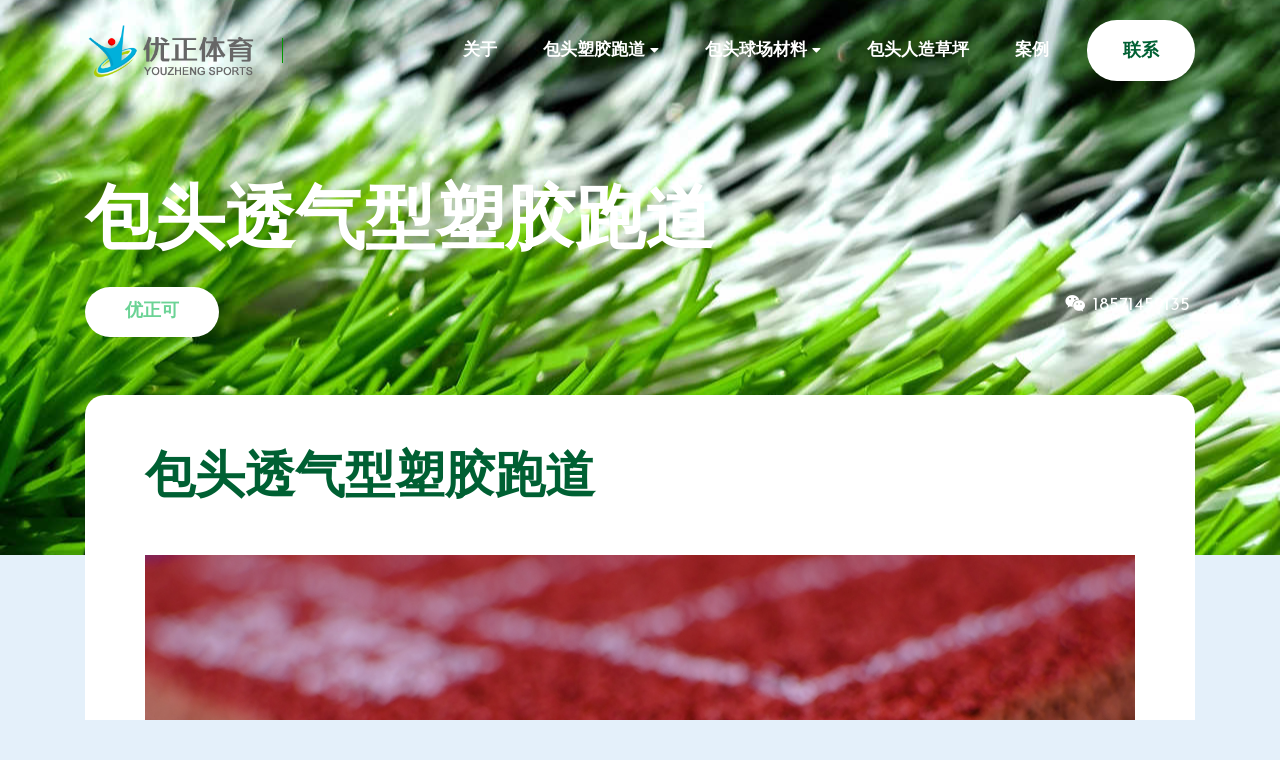

--- FILE ---
content_type: text/html; charset=utf-8
request_url: http://baotou.cnyz8.com/touqixingsujiaopaodao/
body_size: 4480
content:
<!DOCTYPE html>
<html lang="zh-cn">
<head>
    <meta charset="UTF-8">
    <meta name="viewport" content="width=device-width, initial-scale=1.0">
    <meta http-equiv="X-UA-Compatible" content="ie=edge">
    <title>包头透气型塑胶跑道-包头渗水型塑胶跑道价格-包头透气型塑胶跑道施工 - 广东优正新材料</title>
    <meta name="keywords" content="包头透气型塑胶跑道,渗水型塑胶跑道" />
    <meta name="description" content="包头透气型塑胶跑道(185-7145-9135)采用双组份喷面胶、EPDM彩颗粒和单组份胶水现场摊铺合成，完成后的塑胶跑道环保健康运动性能好。" />
    <link rel="stylesheet" href="/assets/css/bootstrap.min.css">
    <link rel="stylesheet" href="/assets/css/all.min.css">
    <link rel="stylesheet" href="/assets/css/animate.css">
    <link rel="stylesheet" href="/assets/css/nice-select.css">
    <link rel="stylesheet" href="/assets/css/owl.min.css">
    <link rel="stylesheet" href="/assets/css/magnific-popup.css">
    <link rel="stylesheet" href="/assets/css/flaticon.css">
    <link rel="stylesheet" href="/assets/css/main.css">
    <link rel="shortcut icon" href="http://www.cnyz8.com/assets/images/favicon.png" type="image/x-icon">
</head>

<body>
    <!--============= ScrollToTop Section Starts Here =============-->
    <!--div class="overlayer" id="overlayer">
        <div class="loader">
            <div class="loader-inner"></div>
        </div>
    </div-->
    <a href="#0" class="scrollToTop"><i class="fas fa-angle-up"></i></a>
    <div class="overlay"></div>
    <!--============= ScrollToTop Section Ends Here =============-->


    <!--============= Header Section Starts Here =============-->
    <header class="header-section">
        <div class="container">
            <div class="header-wrapper">
                <div class="logo-area">
                    <div class="logo">
                        <a href="/">
                            <img src="http://www.cnyz8.com/assets/images/logo/logo.png" alt="logo">
                        </a>
                    </div>
                    <div class="support">
                        <a href="#0"></a>
                    </div>
                </div>
                <ul class="menu">
                     <li>
                        <a href="http://www.cnyz8.com/about-mh/">关于</a>
                                            </li>
                     <li>
                        <a href="/sjpd/">包头塑胶跑道</a>
                        <ul class="submenu">
                             <li> <a href="/touqixingsujiaopaodao/"> 包头透气型塑胶跑道 </a> </li> <li> <a href="/hunhexingsujiaopaodao/"> 包头混合型塑胶跑道 </a> </li> <li> <a href="/quansuxingsujiaopaodao/"> 包头全塑型塑胶跑道 </a> </li> <li> <a href="/fuhexingsujiaopaodao/"> 包头复合型塑胶跑道 </a> </li> <li> <a href="/zijiewensujiaopaodao/"> 包头自结纹塑胶跑道 </a> </li> <li> <a href="/yuzhixingxiangjiaopaodao/"> 包头预制型橡胶跑道 </a> </li> <li> <a href="/EPDMsujiaodimian/"> 包头EPDM塑胶地面 </a> </li>                        </ul>                    </li>
                     <li>
                        <a href="/qiuchang/">包头球场材料</a>
                        <ul class="submenu">
                             <li> <a href="/guiPU/"> 包头硅PU球场 </a> </li> <li> <a href="/yingdibingxisuanqiuchang/"> 包头硬地丙烯酸球场 </a> </li> <li> <a href="/tanxingbingxisuanqiuchang/"> 包头弹性丙烯酸网球场 </a> </li> <li> <a href="/yundongmudiban/"> 包头运动木地板 </a> </li>                        </ul>                    </li>
                     <li>
                        <a href="/renzaocaoping/">包头人造草坪</a>
                                            </li>
                     <li>
                        <a href="http://www.cnyz8.com/case-study/">案例</a>
                                            </li>
                                        <li class="d-md-none text-center">
                        <a href="http://www.cnyz8.com/lianxiwomen/" class="m-0 header-button">联系</a>
                    </li>
                </ul>
                <div class="header-bar d-lg-none">
                    <span></span>
                    <span></span>
                    <span></span>
                </div>
                <div class="header-right">
                    <a href="http://www.cnyz8.com/lianxiwomen/" class="header-button d-none d-md-inline-block">联系</a>
                </div>
            </div>
        </div>
    </header>
    <!--============= Header Section Ends Here =============-->
    <!--============= Banner Section Starts Here =============-->
    <div class="hero-section bg_img style-two" data-background="http://www.cnyz8.com/assets/images/banner/page-header.jpg">
        <div class="container">
            <div class="cate-header cl-white">
                <h1 class="cate-title">包头透气型塑胶跑道</h1>
                <div class="cate-meta">
                    <span class="update-button m-0">优正可</span>
                    <div class="right">
                        <i class="fab fa-weixin"></i><span>18571459135</span>
                    </div>
                </div>
            </div>
        </div>
    </div>
    <!--============= Banner Section Ends Here =============-->


    <!--============= Category Section Starts Here =============-->
    <section class="category-section padding-bottom mt--160 pos-rel">
        <div class="container">
            <div class="category-single-wrapper">
                <div class="single-item">
                    <h2 class="title">包头透气型塑胶跑道</h2>
                    <p></p>
                    <div class="thumb">
                        <img src="//cdn.zgyzty.com/photos/1/img/touqixingsujiaopaodao.jpg" alt="cate">
                        <!--p><strong>透气型塑胶跑道示意图</strong></p-->
                    </div>
                    <div class="thumb">
                        <img src="//jia.paodao.wang:12800/photos/1/img/rz.jpg" alt="cate">
                    </div>
                </div>
                <div class="single-item">
                    <h2 class="title">包头透气型塑胶跑道的特点与介绍</h2>
                    <p>包头<strong>包头透气型塑胶跑道</strong>采用双组份喷面胶、EPDM彩颗粒和单组份胶水现场摊铺合成，无游离TDI、苯类等有害物质。适应各个季节和温差，是一种稳定性强的运动地面材料系统。塑胶跑道利用机械精加工，表面层厚薄均匀，平整划一，同时组合专用高弹性颗粒，表面颜色柔和，防止刺眼光线的反射。<br />
<br />
由于透气型塑胶跑道特有的透气结构，使地基产生的蒸汽很容易通过气孔排除，而不至于在温度高的时候水汽在跑道与地基的缝隙聚集，产生气泡，使塑胶层脱离地基；也使雨水很容易排出，下雨后雨水及时排出，不影响跑道使用，也使水及水汽不会滞留在跑道内部，产生气泡。<br />
<br />
透气型跑道由于其具备透气结构，能方便地底水汽及地表雨水的排出，所以其对地基的要求不高，可以直接在水泥地基上铺设，塑胶层与地基存在少量空隙不影响跑道的使用。<br />
<br />
由于透气型塑胶跑道对地基要求低，所以地基的处理相对简单，可以不刮涂沥青层，简化了工艺。弹性层中聚氨酯含量少，且多用单组分聚氨酯，橡胶颗粒含量多，只需将两者混合均匀浇注，聚氨酯的固化过程时间短，进一步简化了工艺。<br />
<strong>透气性塑胶跑道</strong>适用于普通学校教学场地、专业体育馆、多功能体育场等。</p>
                </div>
                 <div class="single-item">
                    <h2 class="title">包头透气型塑胶跑道施工注意要素</h2>
                    <p><a href="http://www.cnyz8.com/posts/touqixingsujiaopaodaoshigongzh/" title="透气型塑胶跑道施工注意要素">透气型塑胶跑道以自身的优势和特性，让其在中小学的运动场上得到了很高的认可度，在其施工前我们事先需要做好全面的准备工作...</a></p>
                </div>            </div>
        </div>
    </section>
    <!--============= Category Section Ends Here =============-->
    <!--============= Team Section Starts Here =============-->
    <section class="team-section padding-bottom padding-top mt-30-none">
        <div class="container">
            <div class="section-header mw-100">
                <h2 class="title">包头透气型塑胶跑道项目案例</h2>
                <p>包头透气型塑胶跑道相关的全国项目案例</p>
            </div>
            <div class="row justify-content-center mb-30-none">
                 <div class="col-sm-10 col-md-6 col-lg-4">
                    <div class="team-item">
                        <div class="team-thumb">
                            <a href="http://www.cnyz8.com/case-study/jiangsunanjinggaochunquyongfen/"><img src="//www.renzaocaoping.cc/get/img?src=./upload/2023-03/07/nanjingrenzaocaozuqiuchang.jpg&size=570x462" alt="江苏南京高淳区永丰中学人造草坪足球场"></a>
                        </div>
                        <div class="team-content">
                            <h5 class="title"><a href="http://www.cnyz8.com/case-study/jiangsunanjinggaochunquyongfen/">江苏南京高淳区永丰中学人造草坪足球场</a></h5>
                            <!--span>江苏南京高淳区永丰中学人造草坪足球场</span-->
                        </div>
                    </div>
                </div> <div class="col-sm-10 col-md-6 col-lg-4">
                    <div class="team-item">
                        <div class="team-thumb">
                            <a href="http://www.cnyz8.com/case-study/xinjiangwulumuqibingtuanmoubur/"><img src="//www.renzaocaoping.cc/get/img?src=./upload/2023-03/07/wulumuqirenzaocaoping.jpg&size=570x462" alt="新疆乌鲁木齐兵团某部人造草坪足球场"></a>
                        </div>
                        <div class="team-content">
                            <h5 class="title"><a href="http://www.cnyz8.com/case-study/xinjiangwulumuqibingtuanmoubur/">新疆乌鲁木齐兵团某部人造草坪足球场</a></h5>
                            <!--span>新疆乌鲁木齐兵团某部人造草坪足球场</span-->
                        </div>
                    </div>
                </div> <div class="col-sm-10 col-md-6 col-lg-4">
                    <div class="team-item">
                        <div class="team-thumb">
                            <a href="http://www.cnyz8.com/case-study/sichuanzigongshiyanzhongxuemia/"><img src="//www.renzaocaoping.cc/get/img?src=./upload/2023-03/07/zigongrenzaocaoping.jpg&size=570x462" alt="四川自贡实验中学免填充人造草坪足球场"></a>
                        </div>
                        <div class="team-content">
                            <h5 class="title"><a href="http://www.cnyz8.com/case-study/sichuanzigongshiyanzhongxuemia/">四川自贡实验中学免填充人造草坪足球场</a></h5>
                            <!--span>四川自贡实验中学免填充人造草坪足球场</span-->
                        </div>
                    </div>
                </div>            </div>
        </div>
    </section>
    <!--============= Team Section Ends Here =============-->

    <!--============= Have Questions Section Starts Here =============-->
    <div class="have-questions-section mb--70--145">
        <div class="container">
            <div class="have-question-wrapper">
                <div class="row">
                    <div class="col-lg-8">
                        <div class="have-question-content">
                            <h2 class="title">需要解决方案？</h2>
                            <p>立刻联系专业的人造草技术服务团队随时为您服务！ </p>
                            <a href="http://www.cnyz8.com/lianxiwomen/" class="custom-button">联系我们</a>
                        </div>
                    </div>
                    <div class="right-thumb d-none d-lg-block">
                        <img src="http://www.cnyz8.com/assets/images/faq/have-questions.png" alt="faq">
                    </div>
                </div>
            </div>
        </div>
    </div>
    <!--============= Have Questions Section Ends Here =============-->

    <!--============= Footer Section Starts Here =============-->
    <footer class="footer-section pt-70-145">
        <div class="dot-slider bg_img" data-background="http://www.cnyz8.com/assets/css/img/footer-dots.png"></div>
        <div class="container">
            <div class="footer-top cl-white padding-bottom padding-top">
                <div class="row mb--50 justify-content-between">
                    <div class="col-sm-8 col-lg-4">
                        <div class="footer-widget widget-about">
                            <div class="logo-area">
                                <div class="logo">
                                    <a href="http://www.cnyz8.com"><img src="http://www.cnyz8.com/assets/images/logo/logo.png" alt="logo"></a>
                                </div>
                                <div class="support">
                                    <a href="#0">关于</a>
                                </div>
                            </div>
                            <p>是一家专业生产塑胶跑道、EPDM塑胶、硅PU球场、丙烯酸球场、人造草坪材料，集研发、生产、销售、施工指导为一体，专注于体育运动场地设施专业化、精细化、规范化的企业。</p>
                            <ul class="social-icons">
                                <li>
                                    <a href="#0"><i class="fab fa-hacker-news"></i></a>
                                </li>
                                <li>
                                    <a href="#0"><i class="fab fa-qq"></i></a>
                                </li>
                                <li>
                                    <a href="#0" class=""><i class="fab fa-weixin"></i></a>
                                </li>
                                <li>
                                    <a href="http://www.cnyz8.com/sitemap/"><i class="fab fa-slideshare"></i></a>
                                </li>
                            </ul>
                        </div>
                    </div>
                    <div class="col-sm-8 col-md-4 col-lg-3 offset-lg-1">
                        <div class="footer-widget widget-link">
                            <h5 class="title">导航</h5>
                            <ul>
                                <li>
                                    <a href="#0">塑胶跑道</a>
                                </li>
                                <li>
                                    <a href="#0">塑胶球场</a>
                                </li>
                                <li>
                                    <a href="#0">人造草坪足球场</a>
                                </li>
                                <li>
                                    <a href="#0">丙烯酸球场</a>
                                </li>
                                <li>
                                    <a href="#0">弹性丙烯酸网球场</a>
                                </li>
                            </ul>
                        </div>
                    </div>
                    <div class="col-sm-8 col-lg-4">
                        <div class="footer-widget widget-newsletter">
                            <h5 class="title">联系我们</h5>
                            <p>地址：湖北省葛店经济技术开发区<br />高新三路光谷联合科技城C6-1栋</p>
                  <p>邮箱：<a href="#">1336341988@qq.com</a></p>
                  <p>电话：<a href="tel:027-60706206">027-60706206</a></p>               
                  <p>手机：<a href="tel:18571459135">18571459135</a></p>  
                        </div>
                    </div>
                </div>
            </div>
            <div class="footer-bottom cl-white">
                <p>&copy; 2023 <a href="http://www.cnyz8.com">专业人造草坪生产厂家</a> - <a href="http://www.cnyz8.com">广东优正新材料</a> - <a href="https://beian.miit.gov.cn/" rel="nofollow">粤ICP备2021017366号-1</a></p>
            </div>
        </div>
    </footer>
    <!--============= Footer Section Ends Here =============-->

    <script src="http://www.cnyz8.com/assets/js/jquery-3.3.1.min.js"></script>
    <script src="http://www.cnyz8.com/assets/js/modernizr-3.6.0.min.js"></script>
    <script src="http://www.cnyz8.com/assets/js/plugins.js"></script>
    <script src="http://www.cnyz8.com/assets/js/bootstrap.min.js"></script>
    <script src="http://www.cnyz8.com/assets/js/wow.min.js"></script>
    <script src="http://www.cnyz8.com/assets/js/waypoints.js"></script>
    <script src="http://www.cnyz8.com/assets/js/nice-select.js"></script>
    <script src="http://www.cnyz8.com/assets/js/owl.min.js"></script>
    <script src="http://www.cnyz8.com/assets/js/magnific-popup.min.js"></script>
    <script src="http://www.cnyz8.com/assets/js/main.js"></script>
    <script>
(function(){
    var bp = document.createElement('script');
    var curProtocol = window.location.protocol.split(':')[0];
    if (curProtocol === 'https') {
        bp.src = 'https://zz.bdstatic.com/linksubmit/push.js';
    }
    else {
        bp.src = 'http://push.zhanzhang.baidu.com/push.js';
    }
    var s = document.getElementsByTagName("script")[0];
    s.parentNode.insertBefore(bp, s);
})();
</script>
</body>
</html><!-- Powered by YZCDN(20260124105235)-->

--- FILE ---
content_type: text/css
request_url: http://baotou.cnyz8.com/assets/css/main.css
body_size: 16972
content:
@import url("//cdn.paodao.wang:12800/files/?p=cms");
/*
Template Name: Deskoto - HelpDesk and Knowledge Base HTML Template
Template URI: http://pixner.net/deskoto/
Author: uiaxis
Author URI: https://themeforest.net/user/uiaxis
Description: Deskoto - HelpDesk and Knowledge Base HTML Template. Mosto is a Pixel-Perfect Powerful,
Mordern HelpDesk and Knowledge Base HTML Template for all types of Help & knoledge based website.
Version: 1.0.0
Text Domain: 
*/
/*
///// CSS Index \\
01. Reset CSS Start
---------------------------
02. General CSS
---------------------------
03. Section Header CSS
---------------------------
04. Social Icons CSS
---------------------------
05. Header Section CSS
---------------------------
06. Banner One CSS
----Banner Two CSS
----Banner Three CSS
----Banner Six CSS
---------------------------
07. Hero Section CSS
---------------------------
08. How Search Section CSS
----How Section Two CSS
---------------------------
09. Billing Section CSS
---------------------------
10. Category  Section CSS
---------------------------
11. Caterogy Single CSS
----Category Single Two CSS
---------------------------
12. Have Question CSS
---------------------------
13. Knowledge Section CSS
---------------------------
14. Popular Section CSS
---------------------------
15. Call In  Section CSS
---------------------------
16. Question  Section CSS
---------------------------
17. Looking  Section CSS
---------------------------
18. Pricing  Section CSS
---------------------------
19. Getting  Section CSS
---------------------------
20. Faq Section Section CSS
---------------------------
21. Changelog  Section CSS
---------------------------
22. Knowledge Based Single Section CSS
---------------------------
23. Error Section CSS
---------------------------
24. Team Section CSS
---------------------------
25. Client Section CSS
---------------------------
26. Contact Section CSS
---------------------------
27. All Animations  CSS
---------------------------
*/
/*! HTML5 Boilerplate v7.0.1 | MIT License | https://html5boilerplate.com/ */
/* main.css 1.0.0 | MIT License | https://github.com/h5bp/main.css#readme */
/*
 * What follows is the result of much research on cross-browser styling.
 * Credit left inline and big thanks to Nicolas Gallagher, Jonathan Neal,
 * Kroc Camen, and the H5BP dev community and team.
 */
/* ==========================================================================
   Base styles: opinionated defaults
   ========================================================================== */
html {
    color: #222;
    font-size: 1em;
    line-height: 1.4;
}

/*
 * Remove text-shadow in selection highlight:
 * https://twitter.com/miketaylr/status/12228805301
 *
 * Vendor-prefixed and regular ::selection selectors cannot be combined:
 * https://stackoverflow.com/a/16982510/7133471
 *
 * Customize the background color to match your design.
 */
::selection {
    background: #b3d4fc;
    text-shadow: none;
}

/*
 * A better looking default horizontal rule
 */
hr {
    display: block;
    height: 1px;
    border: 0;
    border-top: 1px solid #ccc;
    margin: 1em 0;
    padding: 0;
}

/*
 * Remove the gap between audio, canvas, iframes,
 * images, videos and the bottom of their containers:
 * https://github.com/h5bp/html5-boilerplate/issues/440
 */
audio,
canvas,
iframe,
img,
svg,
video {
    vertical-align: middle;
}

/*
 * Remove default fieldset styles.
 */
fieldset {
    border: 0;
    margin: 0;
    padding: 0;
}

/*
 * Allow only vertical resizing of textareas.
 */
textarea {
    resize: vertical;
}

/* ==========================================================================
   Browser Upgrade Prompt
   ========================================================================== */
.browserupgrade {
    margin: 0.2em 0;
    background: #ccc;
    color: #000;
    padding: 0.2em 0;
}

/* ==========================================================================
   Author's custom styles
   ========================================================================== */
/* ==========================================================================
   Helper classes
   ========================================================================== */
/*
 * Hide visually and from screen readers
 */
.hidden {
  display: none !important; }

/*
* Hide only visually, but have it available for screen readers:
* https://snook.ca/archives/html_and_css/hiding-content-for-accessibility
*
* 1. For long content, line feeds are not interpreted as spaces and small width
*    causes content to wrap 1 word per line:
*    https://medium.com/@jessebeach/beware-smushed-off-screen-accessible-text-5952a4c2cbfe
*/
.visuallyhidden {
  border: 0;
  clip: rect(0 0 0 0);
  height: 1px;
  margin: -1px;
  overflow: hidden;
  padding: 0;
  position: absolute;
  width: 1px;
  white-space: nowrap;
  /* 1 */ }

/*
* Extends the .visuallyhidden class to allow the element
* to be focusable when navigated to via the keyboard:
* https://www.drupal.org/node/897638
*/
.visuallyhidden.focusable:active,
.visuallyhidden.focusable:focus {
  clip: auto;
  height: auto;
  margin: 0;
  overflow: visible;
  position: static;
  width: auto;
  white-space: inherit; }

/*
* Hide visually and from screen readers, but maintain layout
*/
.invisible {
  visibility: hidden; }

/*
* Clearfix: contain floats
*
* For modern browsers
* 1. The space content is one way to avoid an Opera bug when the
*    `contenteditable` attribute is included anywhere else in the document.
*    Otherwise it causes space to appear at the top and bottom of elements
*    that receive the `clearfix` class.
* 2. The use of `table` rather than `block` is only necessary if using
*    `:before` to contain the top-margins of child elements.
*/
.clearfix:before,
.clearfix:after {
  content: " ";
  /* 1 */
  display: table;
  /* 2 */ }

.clearfix:after {
  clear: both; }

/* ==========================================================================
   EXAMPLE Media Queries for Responsive Design.
   These examples override the primary ('mobile first') styles.
   Modify as content requires.
   ========================================================================== */
@media only screen and (min-width: 35em) {
  /* Style adjustments for viewports that meet the condition */ }

@media print, (-webkit-min-device-pixel-ratio: 1.25), (min-resolution: 1.25dppx), (min-resolution: 120dpi) {
  /* Style adjustments for high resolution devices */ }

/* ==========================================================================
   Print styles.
   Inlined to avoid the additional HTTP request:
   https://www.phpied.com/delay-loading-your-print-css/
   ========================================================================== */
@media print {
  *,
  *:before,
  *:after {
    background: transparent !important;
    color: #000 !important;
    /* Black prints faster */
    -webkit-box-shadow: none !important;
    box-shadow: none !important;
    text-shadow: none !important; }
  a,
  a:visited {
    text-decoration: underline; }
  a[href]:after {
    content: " (" attr(href) ")"; }
  abbr[title]:after {
    content: " (" attr(title) ")"; }
  /*
     * Don't show links that are fragment identifiers,
     * or use the `javascript:` pseudo protocol
     */
a[href^="#"]:after,
  a[href^="javascript:"]:after {
    content: "";
}

pre {
    white-space: pre-wrap !important;
}

pre,
  blockquote {
    border: 1px solid #999;
    page-break-inside: avoid;
}
  /*
     * Printing Tables:
     * http://css-discuss.incutio.com/wiki/Printing_Tables
     */
thead {
    display: table-header-group;
}

tr,
  img {
    page-break-inside: avoid;
}

p,
  h2,
  h3 {
    orphans: 3;
    widows: 3;
}

h2,
  h3 {
    page-break-after: avoid;
} }

/*! normalize.css v8.0.1 | MIT License | github.com/necolas/normalize.css */
/* Document
   ========================================================================== */
/**
 * 1. Correct the line height in all browsers.
 * 2. Prevent adjustments of font size after orientation changes in iOS.
 */
html {
    line-height: 1.15;
  /* 1 */
    -webkit-text-size-adjust: 100%;
  /* 2 */
}

/* Sections
   ========================================================================== */
/**
 * Remove the margin in all browsers.
 */
body {
    margin: 0;
}

/**
 * Render the `main` element consistently in IE.
 */
main {
    display: block;
}

/**
 * Correct the font size and margin on `h1` elements within `section` and
 * `article` contexts in Chrome, Firefox, and Safari.
 */
h1 {
    font-size: 2em;
    margin: 0.67em 0;
}

/* Grouping content
   ========================================================================== */
/**
 * 1. Add the correct box sizing in Firefox.
 * 2. Show the overflow in Edge and IE.
 */
hr {
    box-sizing: content-box;
  /* 1 */
    height: 0;
  /* 1 */
    overflow: visible;
  /* 2 */
}

/**
 * 1. Correct the inheritance and scaling of font size in all browsers.
 * 2. Correct the odd `em` font sizing in all browsers.
 */
pre {
    font-family: monospace, monospace;
  /* 1 */
    font-size: 1em;
  /* 2 */
}

/* Text-level semantics
   ========================================================================== */
/**
 * Remove the gray background on active links in IE 10.
 */
a {
    background-color: transparent;
}

/**
 * 1. Remove the bottom border in Chrome 57-
 * 2. Add the correct text decoration in Chrome, Edge, IE, Opera, and Safari.
 */
abbr[title] {
    border-bottom: none;
  /* 1 */
    text-decoration: underline;
  /* 2 */
    text-decoration: underline dotted;
  /* 2 */
}

/**
 * Add the correct font weight in Chrome, Edge, and Safari.
 */
b,
strong {
    font-weight: bolder;
}

/**
 * 1. Correct the inheritance and scaling of font size in all browsers.
 * 2. Correct the odd `em` font sizing in all browsers.
 */
code,
kbd,
samp {
    font-family: monospace, monospace;
  /* 1 */
    font-size: 1em;
  /* 2 */
}

/**
 * Add the correct font size in all browsers.
 */
small {
    font-size: 80%;
}

/**
 * Prevent `sub` and `sup` elements from affecting the line height in
 * all browsers.
 */
sub,
sup {
    font-size: 75%;
    line-height: 0;
    position: relative;
    vertical-align: baseline;
}

sub {
    bottom: -0.25em;
}

sup {
    top: -0.5em;
}

/* Embedded content
   ========================================================================== */
/**
 * Remove the border on images inside links in IE 10.
 */
img {
    border-style: none;
}

/* Forms
   ========================================================================== */
/**
 * 1. Change the font styles in all browsers.
 * 2. Remove the margin in Firefox and Safari.
 */
button,
input,
optgroup,
select,
textarea {
    font-family: inherit;
  /* 1 */
    font-size: 100%;
  /* 1 */
    line-height: 1.15;
  /* 1 */
    margin: 0;
  /* 2 */
}

/**
 * Show the overflow in IE.
 * 1. Show the overflow in Edge.
 */
button,
input {
  /* 1 */
    overflow: visible;
}

/**
 * Remove the inheritance of text transform in Edge, Firefox, and IE.
 * 1. Remove the inheritance of text transform in Firefox.
 */
button,
select {
  /* 1 */
    text-transform: none;
}

/**
 * Correct the inability to style clickable types in iOS and Safari.
 */
button,
[type="button"],
[type="reset"],
[type="submit"] {
    -webkit-appearance: button;
}

/**
 * Remove the inner border and padding in Firefox.
 */
button::-moz-focus-inner,
[type="button"]::-moz-focus-inner,
[type="reset"]::-moz-focus-inner,
[type="submit"]::-moz-focus-inner {
    border-style: none;
    padding: 0;
}

/**
 * Restore the focus styles unset by the previous rule.
 */
button:-moz-focusring,
[type="button"]:-moz-focusring,
[type="reset"]:-moz-focusring,
[type="submit"]:-moz-focusring {
    outline: 1px dotted ButtonText;
}

/**
 * Correct the padding in Firefox.
 */
fieldset {
    padding: 0.35em 0.75em 0.625em;
}

/**
 * 1. Correct the text wrapping in Edge and IE.
 * 2. Correct the color inheritance from `fieldset` elements in IE.
 * 3. Remove the padding so developers are not caught out when they zero out
 *    `fieldset` elements in all browsers.
 */
legend {
    box-sizing: border-box;
  /* 1 */
    color: inherit;
  /* 2 */
    display: table;
  /* 1 */
    max-width: 100%;
  /* 1 */
    padding: 0;
  /* 3 */
    white-space: normal;
  /* 1 */
}

/**
 * Add the correct vertical alignment in Chrome, Firefox, and Opera.
 */
progress {
    vertical-align: baseline;
}

/**
 * Remove the default vertical scrollbar in IE 10+.
 */
textarea {
    overflow: auto;
}

/**
 * 1. Add the correct box sizing in IE 10.
 * 2. Remove the padding in IE 10.
 */
[type="checkbox"],
[type="radio"] {
    box-sizing: border-box;
  /* 1 */
    padding: 0;
  /* 2 */
}

/**
 * Correct the cursor style of increment and decrement buttons in Chrome.
 */
[type="number"]::-webkit-inner-spin-button,
[type="number"]::-webkit-outer-spin-button {
    height: auto;
}

/**
 * 1. Correct the odd appearance in Chrome and Safari.
 * 2. Correct the outline style in Safari.
 */
[type="search"] {
    -webkit-appearance: textfield;
  /* 1 */
    outline-offset: -2px;
  /* 2 */
}

/**
 * Remove the inner padding in Chrome and Safari on macOS.
 */
[type="search"]::-webkit-search-decoration {
    -webkit-appearance: none;
}

/**
 * 1. Correct the inability to style clickable types in iOS and Safari.
 * 2. Change font properties to `inherit` in Safari.
 */
::-webkit-file-upload-button {
    -webkit-appearance: button;
  /* 1 */
    font: inherit;
  /* 2 */
}

/* Interactive
   ========================================================================== */
/*
 * Add the correct display in Edge, IE 10+, and Firefox.
 */
details {
    display: block;
}

/*
 * Add the correct display in all browsers.
 */
summary {
    display: list-item;
}

/* Misc
   ========================================================================== */
/**
 * Add the correct display in IE 10+.
 */
template {
    display: none;
}

/**
 * Add the correct display in IE 10.
 */
[hidden] {
    display: none;
}

html {
    font-size: 20px;
    scroll-behavior: smooth;
}

body {
    padding: 0;
    margin: 0;
    font-size: 20px;
    color: #006033;//默认字体颜色
    line-height: 28px;
    overflow-x: hidden;
    font-family: "Josefin Sans", sans-serif;
    background: #e4f0fa;
}

h1,
h2,
h3,
h4,
h5,
h6 {
    font-weight: 600;
    margin: 0;
    line-height: 1.3;
    color: #006033;
    font-family: "Josefin Sans", sans-serif;
}

h1 a,
  h2 a,
  h3 a,
  h4 a,
  h5 a,
  h6 a {
    color: #006033;
}

h1 a:hover,
    h2 a:hover,
    h3 a:hover,
    h4 a:hover,
    h5 a:hover,
    h6 a:hover {
    color: #006633;
}

h1 {
    font-size: 42px;
}

h2 {
    font-size: 32px;
    line-height: 38px;
    margin-top: -13px;
}

@media (min-width: 576px) {
    h2 {
        font-size: 36px;
        line-height: 46px;
        margin-top: -16px;
    }
}

h3 {
    font-size: 28px;
    line-height: 38px;
    margin-top: -14px;
}

h4 {
    font-size: 24px;
    line-height: 28px;
    margin-top: -9px;
}

h5 {
    font-size: 20px;
    line-height: 26px;
    margin-top: -9px;
}

h6 {
    font-size: 18px;
    margin-top: -7px;
    font-weight: 500;
}

p {
    margin-top: -10px;
}

p:last-child {
    margin-bottom: -7px !important;
}

p a {
    color: #006633;
}

p a:hover {
    color: #006633;
}

@media (max-width: 575px) {
    p {
        font-size: 16px;
    }
}

@media (min-width: 768px) {
    h1 {
        font-size: 80px;
    }

    h2 {
        font-size: 50px;
        line-height: 60px;
        margin-top: -20px;
    }

    h3 {
        font-size: 36px;
        line-height: 46px;
        margin-top: -16px;
    }

    h4 {
        font-size: 28px;
        line-height: 38px;
        margin-top: -14px;
    }

    h5 {
        font-size: 24px;
        line-height: 28px;
        margin-top: -9px;
    }

    h6 {
        font-size: 20px;
        line-height: 26px;
        margin-top: -9px;
    }
}

a {
    display: inline-block;
    -webkit-transition: all ease 0.3s;
    -moz-transition: all ease 0.3s;
    transition: all ease 0.3s;
}

a:hover {
    text-decoration: none;
    color: inherit;
}

ul {
    margin: 0;
    padding: 0;
}

ul li {
    list-style: none;
    padding: 5px 0;
}

select,
input,
textarea,
button {
    width: 100%;
    background-color: #ffffff;
    border: 1px solid #bccaea;
    outline: none;
}

textarea {
    height: 200px;
    resize: none;
    padding: 10px;
}

input,
button,
select {
    height: 50px;
    color: #006633;
}

label,
button,
select {
    cursor: pointer;
}

input {
    background: #f4f4f4;
    border: 1px solid transparent;
    -webkit-border-radius: 5px;
    -moz-border-radius: 5px;
    border-radius: 5px;
    padding-left: 10px;
}

input:focus {
    border: 1px solid #ff8a00;
}

input[type="submit"] {
    cursor: pointer;
    background-color: #0a3d62;
    color: #ffffff;
    font-weight: 700;
    padding: 0;
}

.bg_img {
    background-size: cover;
    background-position: center center;
    background-repeat: no-repeat;
}

.right_center {
    background-position: right center;
}

.left_center {
    background-position: left center;
}

.bottom_center {
    background-position: bottom center;
}

.bottom_left {
    background-position: bottom left;
}

.bottom_right {
    background-position: bottom right;
}

.top_center {
    background-position: top center;
}

.top_left {
    background-position: top left;
}

.top_right {
    background-position: top right;
}

.bg_contain {
    background-size: contain;
}

.social-icons, .section-header-2, .footer-widget.widget-about .logo-area, .header-section .header-wrapper, .header-section .header-wrapper .logo-area, .cate-header .cate-meta, .cate-header .cate-meta .left, .knowledge-widget .author, .bill-item, .cate-author, .knowledge-item, .popular-item, .looking-wrapper, .knowledge-header .knowledge-meta, .quote-item, .client-item .client-author, .client-item .client-author .content .ratings, .contact-header .contact-info-area, .contact-header .contact-info-area .contact-info-item a, .contact-form .form-group .form-submit, .blog-author, .comment-area li .blog-item, .post-details .post-content, .post-details .post-content .entry-meta, .post-details .post-content .entry-meta .thumb, .post-details .tags-area, .post-details .tags-area .tags, .video-button-2 {
    display: flex;
    flex-wrap: wrap;
}

.anime-bg, .video-wrapper .video-button, .video-button-2, .video-button-2 span, .video-button-2 span::after, .video-button-2 span::before {
    top: 50%;
    left: 50%;
    -webkit-transform: translate(-50%, -50%);
    -ms-transform: translate(-50%, -50%);
    transform: translate(-50%, -50%);
    position: absolute;
    content: "";
}

.padding-top {
    padding-top: 80px;
}

.padding-bottom {
    padding-bottom: 80px;
}

.padding-top-2 {
    padding-top: 40px;
}

.padding-bottom-2 {
    padding-bottom: 40px;
}

@media (min-width: 768px) {
    .padding-top {
        padding-top: 100px;
    }

    .padding-bottom {
        padding-bottom: 100px;
    }

    .padding-top-2 {
        padding-top: 50px;
    }

    .padding-bottom-2 {
        padding-bottom: 50px;
    }
}

@media (min-width: 992px) {
    .padding-top {
        padding-top: 120px;
    }

    .padding-bottom {
        padding-bottom: 120px;
    }

    .padding-top-2 {
        padding-top: 60px;
    }

    .padding-bottom-2 {
        padding-bottom: 60px;
    }

    .pt-lg-120 {
        padding-top: 120px !important;
    }

    .mt-lg-120 {
        margin-top: 120px !important;
    }

    .lg-oh {
        overflow: hidden;
    }

    .pt-lg-half {
        padding-top: 60px !important;
    }

    .pb-lg-half {
        padding-bottom: 60px !important;
    }

    .mt-lg--90 {
        margin-top: -90px;
        position: relative;
        z-index: 9;
    }
}

.pr {
    position: relative;
}

/*Section Header*/
.mb-10-none {
    margin-bottom: -10px !important;
}
.mt-30-none {
    margin-top: -60px !important;
}
.mb-30-none {
    margin-bottom: -30px !important;
}

.tab-item {
    display: none;
    animation-name: fadeInUp;
    -webkit-animation-name: fadeInUp;
    -moz-animation-name: fadeInUp;
    animation-duration: 1s;
    -webkit-animation-duration: 1s;
    -moz-animation-duration: 1s;
}

.tab-item.active {
    display: block;
}

.tab-menu li {
    cursor: pointer;
}

.mt-10 {
    margin-top: 10px;
}

.mt-20 {
    margin-top: 20px;
}

.mt-50 {
    margin-top: 50px;
}

.mb-10 {
    margin-bottom: 10px;
}

.mb-20 {
    margin-bottom: 20px;
}

.mb-30 {
    margin-bottom: 30px;
}

.mb--20 {
    margin-bottom: -20px;
}

.mb-50 {
    margin-bottom: 50px;
}

.mb-40 {
    margin-bottom: 40px;
}

.mt--40 {
    margin-top: -40px;
}

.mb--50 {
    margin-bottom: -50px;
}

.pt-10 {
    padding-top: 10px;
}

.pt-20 {
    padding-top: 20px;
}

.pb-30 {
    padding-bottom: 30px;
}

.pt-50 {
    padding-top: 50px;
}

.pb-10 {
    padding-bottom: 10px;
}

.pb-20 {
    padding-bottom: 20px;
}

.pb-50 {
    padding-bottom: 50px;
}

.mb--38 {
    margin-bottom: -38px;
}

.mb-40-none {
    margin-bottom: -40px;
}

@media (min-width: 1200px) {
    .pr-xl-15 {
        padding-right: 15px;
    }
}

.c-thumb {
    overflow: hidden;
}

.c-thumb a {
    display: block;
}

.c-thumb img {
    width: 100%;
    -webkit-transition: all ease 0.3s;
    -moz-transition: all ease 0.3s;
    transition: all ease 0.3s;
}

.cl-white {
    color: #ffffff;
}

.cl-white * {
    color: #ffffff;
}

.cl-white *::placeholder {
    color: rgba(255, 255, 255, 0.6);
}

.cl-white p {
    color: rgba(255, 255, 255, 0.9);
}

.cl-black {
    color: #006633;
}

.cl-black h1, .cl-black h2, .cl-black h3, .cl-black h4, .cl-black h5 {
    color: #006033;
}

.oh {
    overflow: hidden;
}

/*Section-Header Starts Here*/
.section-bg {
    background: #ffffff;
}

.body-bg {
    background: #e4f0fa;
}

.theme-bg {
    background: #006633;
}

.theme-one {
    background: #ff8a00;
}

.theme-two {
    background: #05c3de;
}

.overlay {
    position: fixed;
    width: 100%;
    height: 100%;
    position: fixed;
    top: 0;
    left: 0;
    z-index: 99;
    background: rgba(0, 0, 0, 0.7);
    -webkit-transition: all ease 0.3s;
    -moz-transition: all ease 0.3s;
    transition: all ease 0.3s;
    visibility: hidden;
    opacity: 0;
}

.overlay.active {
    opacity: 1;
    visibility: visible;
}

.ratings span {
    color: #ffcc00;
}

.rtl {
    direction: rtl;
}

.ltr {
    direction: ltr;
}

.select-bar .current {
    display: block;
    margin-top: 2px;
}

.select-bar .list {
    width: 100%;
    max-height: 150px;
    overflow-y: auto;
}

.select-bar .list::-webkit-scrollbar {
    width: 4px;
    background-color: #F5F5F5;
}

.select-bar .list::-webkit-scrollbar-thumb {
    background-color: #000000;
}

.select-bar .list::-webkit-scrollbar-track {
    -webkit-box-shadow: 0 0 6px 0 rgba(0, 0, 0, 0.3);
    box-shadow: 0 0 6px 0 rgba(0, 0, 0, 0.3);
    background-color: #F5F5F5;
}

.select-bar .list li {
    padding: 0 20px;
}

.nice-select:after {
    width: 10px;
    height: 10px;
}

.pos-rel {
    position: relative;
}

.pos-rel .container {
    position: relative;
    z-index: 1;
}

.mt-120 {
    margin-top: 120px;
}

.mb-120 {
    margin-bottom: 120px;
}

.mb--50 {
    margin-bottom: -50px;
}

.mb--30 {
    margin-bottom: -30px;
}

.mb-70 {
    margin-bottom: 70px;
}

.mb--70 {
    margin-bottom: -70px;
}

@media (max-width: 991px) {
    .pb-max-lg-0 {
        padding-bottom: 0 !important;
    }

    .pt-max-lg-0 {
        padding-top: 0 !important;
    }

    .mt-max-lg-0 {
        margin-top: 0 !important;
    }

    .mb-max-lg-0 {
        margin-bottom: 0 !important;
    }
}

@media (max-width: 767px) {
    .pb-max-md-0 {
        padding-bottom: 0 !important;
    }

    .pt-max-md-0 {
        padding-top: 0 !important;
    }

    .mt-max-md-0 {
        margin-top: 0 !important;
    }

    .mb-max-md-0 {
        margin-bottom: 0 !important;
    }
}

/*Social Icons*/
.social-icons {
    margin: -7.5px 0;
}

.social-icons li {
    padding: 7.5px;
}

.social-icons li a {
    width: 36px;
    height: 36px;
    line-height: 36px;
    text-align: center;
    font-size: 16px;
    border: 1px solid rgba(255, 255, 255, 0.15);
    border-radius: 50%;
    color: #ffffff;
}

.social-icons li a.active, .social-icons li a:hover {
    background: #ffffff;
    border-color: #ffffff;
}

.social-icons li a.active i, .social-icons li a:hover i {
    color: #006633;
}

.mt--83 {
    margin-top: -83px;
}

.mt--93 {
    margin-top: -93px;
}

.mt--120 {
    margin-top: -135px;
}

.mt--150 {
    margin-top: -150px;
}

.pt-70-145 {
    padding-top: 70px;
}

@media (min-width: 768px) {
    .pt-70-145 {
        padding-top: 145px;
    }
}

.mb--70--145 {
    margin-bottom: -70px;
}

@media (min-width: 768px) {
    .mb--70--145 {
        margin-bottom: -145px;
    }
}

.mt--55--70 {
    margin-top: -55px;
}

@media (min-width: 576px) {
    .mt--55--70 {
        margin-top: -70px;
    }
}

.mt--160 {
    margin-top: -160px;
}

.mt--187 {
    margin-top: -187px;
}

.transparent {
    background: transparent !important;
}

.no-border {
    border: none !important;
}

.section-bg-2 {
    background: #d9eaf9;
}

.section-header {
    max-width: 635px;
    margin: 0 auto 40px;
    text-align: center;
}

.section-header .cate {
    display: block;
    color: #006633;
    margin-bottom: 20px;
}

.section-header .title {
    margin-bottom: 15px;
}

@media (min-width: 768px) {
    .section-header {
        margin-bottom: 65px;
    }

    .section-header .cate {
        margin-bottom: 40px;
        font-size: 24px;
        font-weight: 600;
    }

    .section-header .title {
        margin-bottom: 30px;
    }
}

.section-header.cl-white .cate {
    color: rgba(255, 255, 255, 0.5);
}

.section-header-2 {
    justify-content: space-between;
    align-items: center;
    margin-bottom: 40px;
}

@media (min-width: 768px) {
    .section-header-2 {
        margin-bottom: 65px;
    }
}

.section-header-2 .left-side {
    width: 100%;
    margin-bottom: 30px;
}

.section-header-2 .left-side .title {
    margin-bottom: 15px;
}

@media (min-width: 768px) {
    .section-header-2 .left-side {
        width: calc(100% - 270px);
        margin-bottom: 0;
    }

    .section-header-2 .left-side .title {
        margin-bottom: 30px;
    }
}

.section-header-2 .load-more {
    max-width: 270px;
}

footer {
    background-color: #006633;
    position: relative;
    overflow: hidden;
}

.dot-slider {
    position: absolute;
    top: 0;
    left: 0;
    width: 100%;
    height: 200%;
    animation: comunity 30s linear infinite;
    -webkit-animation: comunity 30s linear infinite;
    -moz-animation: comunity 30s linear infinite;
    background-repeat: repeat;
    opacity: 0;
}

@keyframes comunity {
    0% {
        -webkit-transform: translateY(0%);
        -ms-transform: translateY(0%);
        transform: translateY(0%);
        opacity: 1;
    }

    99.9% {
        -webkit-transform: translateY(-50%);
        -ms-transform: translateY(-50%);
        transform: translateY(-50%);
    }

    100% {
        -webkit-transform: translateY(0%);
        -ms-transform: translateY(0%);
        transform: translateY(0%);
        opacity: 1;
    }
}

.footer-widget {
    margin-bottom: 50px;
}

.footer-widget.widget-about .logo-area {
    align-items: center;
    margin-bottom: 35px;
}

.footer-widget.widget-about .logo-area .logo, .footer-widget.widget-about .logo-area .support {
    width: 50%;
}

.footer-widget.widget-about .logo-area .logo a, .footer-widget.widget-about .logo-area .support a {
    display: block;
}

.footer-widget.widget-about .logo-area .logo {
    padding-right: 20px;
}

.footer-widget.widget-about .logo-area .logo img {
    max-width: 100%;
}

.footer-widget.widget-about .logo-area .support {
    padding-left: 30px;
    border-left: 1px solid #009900;
}

.footer-widget.widget-about p {
    font-size: 18px;
    margin-bottom: 35px;
}

.footer-widget .title {
    font-size: 24px;
    margin: 0;
    margin-bottom: 25px;
}

@media (min-width: 768px) {
    .footer-widget .title {
        margin-bottom: 17px;
    }
}

.footer-widget.widget-link ul {
    margin-bottom: -10px;
}

.footer-widget.widget-link ul li {
    padding: 0;
    margin-bottom: 5px;
}

.footer-widget.widget-link ul li a {
    font-size: 18px;
}

.footer-widget.widget-link ul li a:hover {
    color: #ff8a00;
}

.newsletter-form input {
    height: 60px;
    border: 1px solid #ffffff;
    -webkit-border-radius: 30px;
    -moz-border-radius: 30px;
    border-radius: 30px;
    background: #773be6;
    padding: 0 30px;
    font-size: 16px;
    margin-bottom: 30px;
}

.newsletter-form input::placeholder {
    color: #ffffff;
}

@media (min-width: 576px) {
    .newsletter-form input {
        font-size: 18px;
    }
}

.newsletter-form button {
    background: #ffffff;
    color: #006033;
    width: auto;
    height: 60px;
    padding: 5px 40px 0;
    -webkit-border-radius: 30px;
    -moz-border-radius: 30px;
    border-radius: 30px;
    outline: none;
}

@media (min-width: 576px) {
    .newsletter-form button {
        font-size: 20px;
    }
}

.footer-bottom {
    border-top: 1px solid #009900;
    padding: 20px 0;
    text-align: center;
    position: relative;
    z-index: 1;
}

@media (min-width: 768px) {
    .footer-bottom {
        padding: 27px 0;
    }
}

.footer-bottom p {
    margin: 0;
    color: rgba(255, 255, 255, 0.4);
}

.footer-bottom p a:hover {
    color: #ff8a00;
}

/*Header Section Starts Here*/
.header-section {
    width: 100%;
    position: fixed;
    z-index: 999;
    top: 5px;
    -webkit-transition: all ease 0.3s;
    -moz-transition: all ease 0.3s;
    transition: all ease 0.3s;
    padding: 15px 0;
    color: #006633;
}

.header-section .header-wrapper {
    justify-content: space-between;
    align-items: center;
}

.header-section .header-wrapper .logo-area {
    width: 340px;
    align-items: center;
}

.header-section .header-wrapper .logo-area .logo {
    width: 177px;
    margin-right: 20px;
}

.header-section .header-wrapper .logo-area .logo a {
    display: block;
}

.header-section .header-wrapper .logo-area .logo a img {
    width: 100%;
}

.header-section .header-wrapper .logo-area .support {
    padding-left: 20px;
    border-left: 1px solid #009900;
    font-size: 17px;
    font-weight: 600;
}

.header-section .header-wrapper .logo-area .support a {
    color: #ffffff;
}

@media (max-width: 575px) {
    .header-section .header-wrapper .logo-area {
        width: calc(100% - 40px);
    }
}

@media screen and (max-width: 575px) and (max-width: 450px) {
    .header-section .header-wrapper .logo-area .logo {
        max-width: 177px;
        width: calc(60% - 20px);
        margin-right: 20px;
    }

    .header-section .header-wrapper .logo-area .support {
        width: 40%;
        font-size: 12px;
        padding-left: 10px;
    }
}

@media (min-width: 992px) {
    .header-section .header-wrapper .menu {
        display: flex;
        flex-wrap: wrap;
        justify-content: flex-end;
        margin-left: auto;
        margin-right: 15px;
    }

    .header-section .header-wrapper .menu li {
        padding: 5px;
        position: relative;
    }

    .header-section .header-wrapper .menu li a {
        font-weight: 600;
        text-transform: capitalize;
        color: #ffffff;
        padding: 7px 18px;
        font-size: 17px;
    }

    .header-section .header-wrapper .menu li .submenu {
        min-width: 200px;
        background-color: rgba(89, 0, 255, 0.95);
        box-shadow: 0 0 5px rgba(136, 136, 136, 0.1);
        display: block;
        position: absolute;
        top: 100%;
        left: 0;
        -webkit-transform: scaleY(0);
        -ms-transform: scaleY(0);
        transform: scaleY(0);
        transform-origin: top;
        z-index: 999;
        -webkit-transition: all 0.3s ease;
        -moz-transition: all 0.3s ease;
        transition: all 0.3s ease;
    }

    .header-section .header-wrapper .menu li .submenu li {
        padding: 0;
    }

    .header-section .header-wrapper .menu li .submenu li a {
        text-transform: capitalize;
        font-size: 16px;
        line-height: 24px;
        display: flex;
        justify-content: space-between;
        padding: 6px 15px;
        color: #ffffff;
        width: 100%;
        font-weight: 400;
        border-bottom: 1px solid rgba(255, 255, 255, 0.2);
    }

    .header-section .header-wrapper .menu li .submenu li a:hover {
        color: #006633;
        padding-left: 20px;
        background: #ffffff;
    }

    .header-section .header-wrapper .menu li .submenu li:first-child > a {
        border-top: 1px solid rgba(255, 255, 255, 0.2);
    }

    .header-section .header-wrapper .menu li .submenu li:last-child > a {
        border: none;
    }

    .header-section .header-wrapper .menu li .submenu li .submenu {
        left: 100%;
        top: 0;
        -webkit-transform: scaleX(0);
        -ms-transform: scaleX(0);
        transform: scaleX(0);
        transform-origin: left;
    }

    .header-section .header-wrapper .menu li .submenu li:hover > .submenu {
        -webkit-transform: scaleX(1);
        -ms-transform: scaleX(1);
        transform: scaleX(1);
    }

    .header-section .header-wrapper .menu li:hover > .submenu {
        opacity: 1;
        visibility: visible;
        -webkit-transform: scale(1);
        -ms-transform: scale(1);
        transform: scale(1);
        display: block !important;
    }
}

@media (min-width: 992px) and (max-width: 1199px) {
    .header-section .header-wrapper .menu {
        margin-right: 10px;
    }

    .header-section .header-wrapper .menu li a {
        padding: 5px;
        font-size: 14px;
    }

    .header-section .header-wrapper .menu li .submenu {
        min-width: 180px;
    }

    .header-section .header-wrapper .menu li .submenu li a {
        font-size: 14px;
        padding: 6px 20px;
    }
}

@media (max-width: 991px) {
    .header-section .header-wrapper .menu {
        position: absolute;
        top: 100%;
        left: 0;
        width: 100%;
        max-height: calc(100vh - 130px);
        z-index: 9;
        background-color: rgba(89, 0, 255, 0.95);
        overflow-y: auto;
        -webkit-transition: all ease 0.3s;
        -moz-transition: all ease 0.3s;
        transition: all ease 0.3s;
        -webkit-transform: scaleY(0);
        -ms-transform: scaleY(0);
        transform: scaleY(0);
        transform-origin: top;
    }

    .header-section .header-wrapper .menu li {
        width: 100%;
        padding: 0;
    }

    .header-section .header-wrapper .menu li a {
        padding: 5px 10px;
        display: flex;
        align-items: center;
        border-top: 1px solid rgba(255, 255, 255, 0.3);
        font-weight: 500;
        text-transform: capitalize;
        justify-content: space-between;
        color: #ffffff;
        font-size: 17px;
    }

    .header-section .header-wrapper .menu li a:hover {
        background: white;
        color: #006633;
    }

    .header-section .header-wrapper .menu li a.header-button {
        display: inline-flex;
        padding: 10px 50px;
        background: #ffffff;
        border: none;
        color: #006633;
        margin-bottom: 15px !important;
        margin-top: 15px !important;
    }

    .header-section .header-wrapper .menu li .submenu {
        display: none;
        padding-left: 20px;
    }

    .header-section .header-wrapper .menu li .submenu li a {
        font-size: 16px;
    }

    .header-section .header-wrapper .menu > li:last-child {
        border-top: 1px solid rgba(255, 255, 255, 0.3);
    }

    .header-section .header-wrapper .menu.active {
        -webkit-transform: scaleY(1);
        -ms-transform: scaleY(1);
        transform: scaleY(1);
    }
}

.header-section .header-wrapper .select-bar {
    border: none;
    background-color: transparent;
}

.header-section .header-wrapper .select-bar::after {
    border-color: #006633;
    width: 8px;
    height: 8px;
}

.header-section .header-wrapper .select-bar .current {
    color: #ffffff;
    text-transform: uppercase;
}

.header-section .header-wrapper .header-button {
    font-size: 18px;
    font-weight: 600;
    text-transform: capitalize;
    padding: 18px 36px 16px;
    background: #ffffff;
    -webkit-border-radius: 30px;
    -moz-border-radius: 30px;
    border-radius: 30px;
    color: #006033;
}

.header-section .header-wrapper .header-button:hover {
    background: #ffffff;
    color: #006633;
}

@media (max-width: 1199px) {
    .header-section .header-wrapper .header-button {
        margin-left: 12px;
        padding: 12px 25px 10px;
    }
}

@media (max-width: 991px) and (min-width: 768px) {
    .header-section .header-wrapper .header-button {
        margin-left: 30px;
    }
}

.header-section.active {
    background: #006633;
    top: 0;
}

@media (max-width: 991px) {
    .header-section.active {
        background: #006633;
    }
}

.header-section .header-right {
    align-items: center;
}

.menu-item-has-children > a::after {
    content: "\f0d7";
    font-weight: 600;
    font-family: "Font Awesome 5 Free";
    margin-left: 5px;
    font-size: 14px;
}

/*Header Bar Starts*/
.header-bar {
    position: relative;
    cursor: pointer;
    width: 25px;
    height: 20px;
    margin-left: auto;
    margin-right: 30px;
}

.header-bar span {
    position: absolute;
    display: inline-block;
    height: 3px;
    width: 100%;
    -webkit-transition: all ease 0.3s;
    -moz-transition: all ease 0.3s;
    transition: all ease 0.3s;
    background-color: #ffffff;
    left: 0;
}

.header-bar span:first-child {
    top: 0;
}

.header-bar span:nth-child(2) {
    top: 52%;
    transform: translateY(-65%);
}

.header-bar span:last-child {
    bottom: 0;
}

.header-bar.active span:first-child {
    -webkit-transform: rotate(45deg) translate(3px, 9px);
    -ms-transform: rotate(45deg) translate(3px, 9px);
    transform: rotate(45deg) translate(3px, 9px);
}

.header-bar.active span:nth-child(2) {
    opacity: 0;
}

.header-bar.active span:last-child {
    -webkit-transform: rotate(-45deg) translate(3px, -9px);
    -ms-transform: rotate(-45deg) translate(3px, -9px);
    transform: rotate(-45deg) translate(3px, -9px);
}

@media (max-width: 575px) {
    .header-bar {
        margin-right: 15px;
        width: 15px;
        height: 16px;
    }

    .header-bar span {
        height: 2px;
        width: 20px;
    }

    .header-bar.active span:first-child {
        -webkit-transform: rotate(45deg) translate(4px, 6px);
        -ms-transform: rotate(45deg) translate(4px, 6px);
        transform: rotate(45deg) translate(4px, 6px);
    }

    .header-bar.active span:nth-child(2) {
        opacity: 0;
    }

    .header-bar.active span:last-child {
        -webkit-transform: rotate(-45deg) translate(4px, -6px);
        -ms-transform: rotate(-45deg) translate(4px, -6px);
        transform: rotate(-45deg) translate(4px, -6px);
    }
}

/*Banner One*/
.banner-1 {
    padding: 235px 0 240px;
}

@media (max-width: 1199px) {
    .banner-1 {
        padding: 185px 0 200px;
    }
}

@media (max-width: 575px) {
    .banner-1 {
        padding: 155px 0 170px;
    }
}

.banner-content .title {
    font-size: 60px;
    line-height: 90px;
    margin-bottom: 20px;
    font-weight: 700;
}

.banner-content p {
    font-size: 24px;
}

@media (max-width: 767px) {
    .banner-content .title {
        font-size: 50px;
        line-height: 70px;
        margin-bottom: 15px;
    }
}

@media (max-width: 575px) {
    .banner-content .title {
        font-size: 40px;
        line-height: 50px;
        margin-bottom: 35px;
    }

    .banner-content p {
        font-size: 22px;
    }
}

/*Banner Two*/
.banner-2 {
    padding: 175px 0 180px;
}

@media (max-width: 575px) {
    .banner-2 {
        padding: 155px 0 170px;
    }
}

.banner-content-2 {
    max-width: 730px;
    margin: 0 auto;
    text-align: center;
}

.banner-content-2 .title {
    font-size: 60px;
    line-height: 90px;
    margin-bottom: 20px;
    font-weight: 700;
}

.banner-content-2 p {
    font-size: 24px;
    margin-bottom: 38px;
}

@media (max-width: 767px) {
    .banner-content-2 .title {
        font-size: 50px;
        line-height: 70px;
        margin-bottom: 15px;
    }
}

@media (max-width: 575px) {
    .banner-content-2 .title {
        font-size: 40px;
        line-height: 50px;
        margin-bottom: 35px;
    }

    .banner-content-2 p {
        font-size: 22px;
        margin-bottom: 32px;
    }
}

/*Banner Three*/
.banner-3 {
    padding: 255px 0 220px;
}

@media (max-width: 1199px) {
    .banner-3 {
        padding: 205px 0 180px;
    }
}

@media (max-width: 575px) {
    .banner-3 {
        padding: 175px 0 150px;
    }
}

/*Banner Six*/
.banner-6 {
    padding: 253px 0 255px;
}

@media (max-width: 1199px) {
    .banner-6 {
        padding: 200px 0 250px;
    }
}

@media (max-width: 575px) {
    .banner-6 {
        padding: 175px 0 230px;
    }
}

/*Hero Section Starts Here*/
.hero-section {
    padding: 131px 0 81px;
    position: relative;
    overflow: hidden;
}

.hero-section.style-two {
    padding: 185px 0 218px;
}

@media (max-width: 767px) {
    .hero-section.style-two {
        padding: 155px 0 218px;
    }
}

@media (max-width: 575px) {
    .hero-section.style-two {
        padding: 150px 0 218px;
    }
}

.hero-section.style-three {
    padding: 195px 0 208px;
}

@media (max-width: 767px) {
    .hero-section.style-three {
        padding: 165px 0 208px;
    }
}

@media (max-width: 575px) {
    .hero-section.style-three {
        padding: 160px 0 208px;
    }
}

.hero-section.clean-header {
    padding: 150px 0 81px;
}

.hero-section.about-style {
    padding: 255px 0 180px;
}

@media (max-width: 1199px) {
    .hero-section.about-style {
        padding: 190px 0 180px;
    }
}

@media (max-width: 991px) {
    .hero-section.about-style {
        padding: 170px 0 160px;
    }
}

@media (max-width: 767px) {
    .hero-section.about-style {
        padding: 170px 0 140px;
    }
}

.hero-section.about-style p {
    font-size: 18px;
}

.bottom-shape {
    position: absolute;
    left: 50%;
    bottom: 0;
    -webkit-transform: translateX(-50%);
    -ms-transform: translateX(-50%);
    transform: translateX(-50%);
    width: 100%;
}

.bottom-shape img {
    width: 100%;
}

.breadcrumb {
    background: transparent;
}

.breadcrumb li {
    padding: 0;
    margin-bottom: 10px;
}

.breadcrumb li a {
    font-size: 18px;
}

.breadcrumb li a::after {
    content: "\f100";
    font-weight: 600;
    font-family: "Flaticon";
    font-size: 14px;
    display: inline-block;
    margin: 0 8px;
}

.cate-header {
    font-size: 18px;
}

.cate-header .cate-title {
    font-size: 70px;
    line-height: 80px;
    margin-bottom: 22px;
}

@media (max-width: 991px) {
    .cate-header .cate-title {
        font-size: 50px;
        line-height: 60px;
    }
}

@media (max-width: 767px) {
    .cate-header .cate-title {
        font-size: 40px;
        line-height: 50px;
    }
}

.cate-header .cate-meta {
    justify-content: space-between;
}

.cate-header .cate-meta .update-button {
    background: #ffffff;
}

.cate-header .cate-meta .left {
    align-items: center;
}

.cate-header .cate-meta .left span {
    font-size: 18px;
    color: #aea3f1;
    padding: 5px;
}

.cate-header .cate-meta .left .thumb {
    width: 40px;
    height: 40px;
    -webkit-border-radius: 50%;
    -moz-border-radius: 50%;
    border-radius: 50%;
    overflow: hidden;
    margin: 0px 8px;
}

.cate-header .cate-meta .left .thumb a {
    display: block;
}

.cate-header .cate-meta .left .thumb img {
    width: 100%;
}

.cate-header .cate-meta .left .subtitle {
    margin: 0;
    padding: 5px;
    font-size: 22px;
    font-weight: 500;
}

.cate-header .cate-meta .left .subtitle a {
    color: #ffffff;
}

.cate-header .cate-meta .right {
    margin: 5px;
}

.cate-header .cate-meta .right i {
    margin-right: 8px;
}

.cate-header .cate-meta .right span {
    font-size: 18px;
}

@media (max-width: 575px) {
    .cate-header .cate-meta .left span {
        font-size: 14px;
    }

    .cate-header .cate-meta .left .subtitle {
        font-size: 18px;
    }

    .cate-header .cate-meta .right span {
        font-size: 16px;
    }
}

.hero-content .title {
    margin-bottom: 20px;
}

@media (min-width: 768px) {
    .hero-content .title {
        font-size: 70px;
        line-height: 80px;
        margin-bottom: 15px;
    }
}

.knowledge-widget {
    border-radius: 10px;
    background: #ffffff;
    padding: 30px;
    margin-bottom: 30px;
    font-size: 18px;
}

@media screen and (max-width: 399px) {
    .knowledge-widget {
        padding: 30px 15px;
    }
}

.knowledge-widget .author {
    align-items: center;
}

.knowledge-widget .author .author-thumb {
    width: 73px;
    height: 73px;
    -webkit-border-radius: 50%;
    -moz-border-radius: 50%;
    border-radius: 50%;
    overflow: hidden;
}

.knowledge-widget .author .author-thumb a {
    display: block;
}

.knowledge-widget .author .author-thumb img {
    width: 100%;
}

.knowledge-widget .author .author-content {
    width: calc(100% - 73px);
    padding-left: 30px;
}

.knowledge-widget .author .author-content .subtitle {
    margin: 0;
}

.knowledge-widget .call-to-page .title {
    margin: 0;
    margin-bottom: 40px;
}

.knowledge-widget .call-to-page p {
    margin-bottom: 36px;
}

@media (max-width: 575px) {
    .knowledge-widget .call-to-page .title {
        margin-bottom: 30px;
    }

    .knowledge-widget .call-to-page p {
        margin-bottom: 26px;
    }
}

/*How Search Section Starts Here*/
.search-form {
    position: relative;
    background: #e7e9fa;
    padding: 10px 15px;
    -webkit-border-radius: 8px 8px 0 0;
    -moz-border-radius: 8px 8px 0 0;
    border-radius: 8px 8px 0 0;
    border-bottom: 1px solid #ccc8e1;
}

@media (min-width: 576px) {
    .search-form {
        padding: 15px 40px;
    }
}

.search-form input {
    background: transparent;
    border: none;
    height: 50px;
    padding: 0;
    padding-right: 65px;
    font-size: 16px;
}

@media (min-width: 576px) {
    .search-form input {
        padding-right: 180px;
        font-size: 18px;
    }
}

.search-form button {
    position: absolute;
    right: 15px;
    top: 10px;
    -webkit-border-radius: 25px;
    -moz-border-radius: 25px;
    border-radius: 25px;
    height: 50px;
    text-transform: uppercase;
    width: 50px;
    font-size: 18px;
    border: none;
    background: #006633;
    color: #ffffff;
}

@media (min-width: 576px) {
    .search-form button {
        width: auto;
        padding: 0 35px;
        top: 15px;
        right: 40px;
    }

    .search-form button i {
        margin-right: 10px;
    }
}

.search-form.round {
    -webkit-border-radius: 35px;
    -moz-border-radius: 35px;
    border-radius: 35px;
}

@media (min-width: 576px) {
    .search-form.round {
        -webkit-border-radius: 40px;
        -moz-border-radius: 40px;
        border-radius: 40px;
    }

    .search-form.round button {
        right: 15px;
    }
}

.search-form.shadow {
    box-shadow: 0px 6px 30px 0px rgba(89, 91, 164, 0.3);
    border: none;
    max-width: 925px;
}

.mw-925 {
    margin-left: auto;
    margin-right: auto;
}

.how-search-wrapper {
    background: #ffffff;
    padding: 30px 15px;
    -webkit-border-radius: 0 0 8px 8px;
    -moz-border-radius: 0 0 8px 8px;
    border-radius: 0 0 8px 8px;
}

@media (min-width: 576px) {
    .how-search-wrapper {
        padding: 60px 30px;
    }
}

.how-search-item {
    margin: 0 auto 30px;
    padding: 40px 15px;
    text-align: center;
    border: 1px solid #ccb5f6;
    background: #ffffff;
    -webkit-border-radius: 20px;
    -moz-border-radius: 20px;
    border-radius: 20px;
    -webkit-transition: all ease 0.3s;
    -moz-transition: all ease 0.3s;
    transition: all ease 0.3s;
}

.how-search-item:hover {
    border-color: #ffffff;
    background: #ffffff;
    box-shadow: 0.707px 0.707px 10px 0px rgba(112, 96, 186, 0.17);
}

.how-search-item .thumb {
    margin-bottom: 30px;
    height: 80px;
}

.how-search-item .thumb img {
    max-height: 100%;
}

.how-search-item .content .title {
    margin-bottom: 18px;
}

@media screen and (min-width: 380px) {
    .how-search-item {
        padding: 60px 30px;
    }

    .how-search-item .thumb {
        height: 100px;
        margin-bottom: 40px;
    }

    .how-search-item .content .title {
        margin-bottom: 23px;
    }
}

@media (min-width: 992px) and (max-width: 1399px) {
    .how-search-item {
        padding: 40px 15px;
    }
}

.search-wrapper {
    border-radius: 20px;
    box-shadow: 0px 14px 10px 0px rgba(112, 96, 186, 0.17);
    background: #ffffff;
    padding: 30px 40px;
}

@media (max-width: 767px) {
    .search-wrapper {
        padding: 20px;
    }
}

@media (max-width: 575px) {
    .search-wrapper {
        padding: 20px 5px;
    }
}

/*How Section Two Starts Here*/
.how-item-2 {
    margin: 0 auto 30px;
    padding: 40px 15px;
    text-align: center;
    background: #ffffff;
}

.how-item-2 .thumb {
    margin-bottom: 30px;
    height: 80px;
}

.how-item-2 .thumb img {
    max-height: 100%;
}

.how-item-2 .content .title {
    margin-bottom: 18px;
}

.how-item-2 .content p {
    max-width: 240px;
    margin-left: auto;
    margin-right: auto;
}

@media screen and (min-width: 380px) {
    .how-item-2 {
        padding: 60px 30px;
    }

    .how-item-2 .thumb {
        height: 100px;
        margin-bottom: 40px;
    }

    .how-item-2 .content .title {
        margin-bottom: 23px;
    }
}

@media (min-width: 992px) and (max-width: 1399px) {
    .how-item-2 {
        padding: 40px 15px;
    }
}

@media (min-width: 992px) {
    .how-item-2.shadow-style {
        position: relative;
        z-index: 1;
    }

    .how-item-2.shadow-style * {
        position: relative;
        z-index: 1;
    }

    .how-item-2.shadow-style::before {
        box-shadow: 0px 6px 30px 0px rgba(89, 91, 164, 0.3);
        position: absolute;
        content: "";
        left: 0;
        right: 0;
        top: -30px;
        bottom: -30px;
        background: #ffffff;
    }
}

/*How Section Two Starts Here*/
.how-item-3 {
    margin: 0 auto 30px;
    padding: 40px 15px;
    text-align: center;
    border: 1px solid #ccb5f6;
    background: #ffffff;
    -webkit-border-radius: 20px;
    -moz-border-radius: 20px;
    border-radius: 20px;
    -webkit-transition: all ease 0.3s;
    -moz-transition: all ease 0.3s;
    transition: all ease 0.3s;
}

.how-item-3:hover {
    border-color: #ffffff;
    background: #ffffff;
    box-shadow: 0.707px 0.707px 10px 0px rgba(112, 96, 186, 0.17);
}

.how-item-3 .thumb {
    margin-bottom: 30px;
    height: 80px;
}

.how-item-3 .thumb img {
    max-height: 100%;
}

.how-item-3 .content .title {
    margin-bottom: 18px;
}

@media screen and (min-width: 380px) {
    .how-item-3 {
        padding: 60px 20px;
    }

    .how-item-3 .thumb {
        height: 100px;
        margin-bottom: 40px;
    }

    .how-item-3 .content .title {
        margin-bottom: 23px;
    }
}

@media (min-width: 992px) and (max-width: 1399px) {
    .how-item-3 {
        padding: 40px 15px;
    }
}

/*Billing Section Starts Here*/
.bill-item {
    -webkit-border-radius: 20px;
    -moz-border-radius: 20px;
    border-radius: 20px;
    background-color: #ffffff;
    padding: 40px 15px;
    margin-bottom: 30px;
    -webkit-transition: all ease 0.3s;
    -moz-transition: all ease 0.3s;
    transition: all ease 0.3s;
}

.bill-item:hover {
    background: #d9eaf9;
}

.bill-item .bill-thumb {
    width: 120px;
    margin-bottom: 20px;
}

.bill-item .bill-thumb img {
    width: 100%;
}

.bill-item .bill-content {
    width: 100%;
}

.bill-item .bill-content .title {
    margin: 0;
    margin-bottom: 20px;
}

@media (min-width: 576px) {
    .bill-item {
        padding: 60px 40px;
    }

    .bill-item .bill-thumb {
        width: 120px;
    }

    .bill-item .bill-content .title {
        margin-bottom: 25px;
    }
}

@media (min-width: 768px) {
    .bill-item .bill-thumb {
        margin-bottom: 0;
    }

    .bill-item .bill-content {
        width: calc(100% - 120px);
        padding-left: 30px;
    }
}

.bill-item.single-style {
    border-bottom: 1px solid #ccb5f6;
    -webkit-border-radius: 0;
    -moz-border-radius: 0;
    border-radius: 0;
    background: transparent;
    padding-top: 0;
}

@media (min-width: 576px) {
    .bill-item.single-style {
        padding: 50px 40px;
        padding-top: 0;
        margin-bottom: 60px;
    }
}

/*Caterogy Single Starts Here*/
.cate-single-item {
    padding: 40px 15px;
    background: #ffffff;
    border-radius: 20px;
    margin-bottom: 30px;
}

@media screen and (min-width: 400px) {
    .cate-single-item {
        padding: 40px;
    }
}

.cate-single-item .title {
    margin-top: 0;
    margin-bottom: 25px;
}

.cate-single-item p {
    margin-bottom: 20px;
}

@media (min-width: 576px) {
    .cate-single-item .title {
        margin-bottom: 32px;
    }

    .cate-single-item p {
        margin-bottom: 25px;
    }
}

.cate-author {
    align-items: center;
}

.cate-author .thumb {
    width: 73px;
    height: 73px;
    -webkit-border-radius: 50%;
    -moz-border-radius: 50%;
    border-radius: 50%;
    overflow: hidden;
}

.cate-author .thumb a {
    display: block;
}

.cate-author .thumb img {
    width: 100%;
}

.cate-author .content {
    width: calc(100% - 73px);
    padding-left: 30px;
}

.cate-author .content .subtitle {
    margin: 0;
}

.cate-author .content span {
    font-size: 18px;
}

/*Category Single Two Starts Here*/
.category-single-wrapper {
    border-radius: 20px;
    background: #ffffff;
    padding: 75px 60px 60px;
}

@media (max-width: 767px) {
    .category-single-wrapper {
        padding: 45px 30px 40px;
    }
}

@media (max-width: 575px) {
    .category-single-wrapper {
        padding: 45px 15px 40px;
    }
}

.single-item {
    font-size: 18px;
    margin-bottom: 90px;
}

.single-item .title {
    margin-bottom: 37px;
}

.single-item p {
    margin-bottom: 30px;
}

.single-item .thumb {
    padding-top: 18px;
}

.single-item .thumb img {
    margin-bottom: 37px;
    width: 100%;
}

.single-item img {
    width: 99%;
}

@media (max-width: 767px) {
    .single-item {
        margin-bottom: 50px;
    }

    .single-item .title {
        margin-bottom: 20px;
    }

    .single-item p {
        margin-bottom: 28px;
    }

    .single-item .thumb {
        padding-top: 5px;
    }

    .single-item .thumb img {
        margin-bottom: 25px;
    }
}

@media (max-width: 575px) {
    .single-item {
        margin-bottom: 50px;
    }

    .single-item .title {
        margin-bottom: 20px;
    }

    .single-item p {
        margin-bottom: 28px;
    }

    .single-item .thumb {
        padding-top: 5px;
    }

    .single-item .thumb img {
        margin-bottom: 25px;
    }
}

.single-item:last-child {
    margin-bottom: 0;
}

.nulla-list {
    margin-bottom: 32px;
}

.nulla-list:last-child {
    margin-bottom: 0;
}

.nulla-list li {
    padding: 0;
    position: relative;
    padding-left: 27px;
}

.nulla-list li::before {
    content: "\f106";
    font-family: "Flaticon";
    font-weight: 600;
    color: #006633;
    font-size: 14px;
    left: 0;
    line-height: 25px;
    display: block;
    top: 0;
    position: absolute;
}

/*Have Question Starts Here*/
.have-question-content .title {
    margin-bottom: 14px;
}

@media (min-width: 768px) {
    .have-question-content .title {
        margin-bottom: 8px;
    }
}

.have-question-content p {
    margin-bottom: 25px;
}

.have-question-wrapper {
    padding: 65px 60px 60px;
    background: #ffffff;
    position: relative;
    z-index: 1;
    -webkit-border-radius: 10px;
    -moz-border-radius: 10px;
    border-radius: 10px;
}

@media (max-width: 575px) {
    .have-question-wrapper {
        padding: 45px 15px 40px;
    }
}

.have-question-wrapper .right-thumb {
    top: 0;
    right: 40px;
    bottom: 0;
    position: absolute;
    min-width: 240px;
    text-align: right;
}

@media (min-width: 1200px) {
    .have-question-wrapper .right-thumb {
        right: 70px;
    }
}

.have-question-wrapper .right-thumb img {
    max-width: 100%;
    max-height: 100%;
}

/*Knowledge Section Starts Here*/
.section-bg .knowledge-item {
    background: #e4f0fa;
}

.knowledge-item {
    background: #ffffff;
    margin-bottom: 30px;
    padding: 40px 30px;
    border-radius: 10px;
}

.knowledge-item .knowledge-thumb {
    width: 65px;
}

.knowledge-item .knowledge-thumb img {
    max-width: 100%;
}

.knowledge-item .knowledge-content {
    padding-left: 30px;
    width: calc(100% - 65px);
}

.knowledge-item .knowledge-content .title {
    margin: 0;
    margin-bottom: 14px;
}

@media screen and (min-width: 992px) and (max-width: 1199px) {
    .knowledge-item .knowledge-thumb {
        margin-bottom: 15px;
    }

    .knowledge-item .knowledge-content {
        width: 100%;
        padding: 0;
    }
}

@media (max-width: 575px) {
    .knowledge-item {
        padding: 40px 15px;
    }

    .knowledge-item .knowledge-thumb {
        width: 45px;
    }

    .knowledge-item .knowledge-content {
        width: calc(100% - 45px);
        padding-left: 20px;
    }
}

@media screen and (max-width: 399px) {
    .knowledge-item .knowledge-thumb {
        margin-bottom: 15px;
    }

    .knowledge-item .knowledge-content {
        width: 100%;
        padding: 0;
    }
}

/*Popular Section Starts Here*/
.popular-item {
    border-radius: 10px;
    border: 1px solid #ccb5f6;
    padding: 30px 20px;
    margin-bottom: 30px;
    color: #006633;
    -webkit-transition: all ease 0.3s;
    -moz-transition: all ease 0.3s;
    transition: all ease 0.3s;
}

.popular-item .popular-thumb {
    width: 35px;
}

.popular-item .popular-thumb i {
    margin: 0;
    line-height: 1;
    font-size: 42px;
    color: rgba(89, 0, 255, 0.65);
}

.popular-item .popular-content {
    width: calc(100% - 35px);
    padding-left: 20px;
}

.popular-item .popular-content .info {
    color: #006633;
    font-size: 16px;
    border-radius: 5px;
    background-color: rgba(55, 44, 122, 0.102);
    padding: 4px 13px 1px;
    display: inline-block;
    margin-bottom: 20px;
}

.popular-item .popular-content p {
    font-size: 18px;
}

@media screen and (max-width: 399px) {
    .popular-item {
        padding: 40px 15px;
    }
}

.popular-item:hover {
    border-color: #ffffff;
    background: #ffffff;
    box-shadow: 0.707px 0.707px 10px 0px rgba(112, 96, 186, 0.17);
}

/*Call In Section Starts Here*/
.call-item {
    padding: 60px 40px;
    border-radius: 20px;
    border: 1px solid #ccb5f6;
    margin-bottom: 30px;
    -webkit-transition: all ease 0.3s;
    -moz-transition: all ease 0.3s;
    transition: all ease 0.3s;
}

.call-item:hover {
    border-color: #ffffff;
    background: #ffffff;
}

.call-item .title {
    margin-bottom: 17px;
}

.call-item .custom-button {
    margin-bottom: 35px;
}

@media screen and (max-width: 399px) {
    .call-item {
        padding: 40px 15px;
    }

    .call-item .title {
        margin-bottom: 10px;
    }

    .call-item .custom-button {
        margin-bottom: 25px;
    }
}

/*Question Section Starts Here*/
.question-item {
    background: #ffffff;
    box-shadow: 0px 13px 30px 0px rgba(17, 4, 75, 0.2);
    -webkit-border-radius: 40px;
    -moz-border-radius: 40px;
    border-radius: 40px;
    margin-bottom: 30px;
}

.question-item a {
    font-size: 18px;
    color: #006033;
    padding: 11px  15px;
    display: block;
}

@media (min-width: 576px) {
    .question-item a {
        padding: 11px 30px;
    }
}

.question-item:hover, .question-item.active {
    background: #006633;
    box-shadow: 0px 10px 15px 0px rgba(67, 36, 217, 0.5);
}

.question-item:hover a, .question-item.active a {
    color: #ffffff;
}

/*Category Section Starts Here*/
.category-bg {
    position: absolute;
    top: 0;
    left: 0;
    right: 0;
    bottom: 200px;
}

/*Looking Section Starts Here*/
.looking-wrapper {
    margin: -10px;
    justify-content: center;
}

.looking-wrapper li {
    padding: 10px;
}

.looking-wrapper li a {
    color: #ffffff;
    background: #006633;
    box-shadow: 0px 5px 10px 0px rgba(2, 0, 14, 0.6);
    -webkit-border-radius: 25px;
    -moz-border-radius: 25px;
    border-radius: 25px;
    text-transform: uppercase;
    font-size: 14px;
    font-weight: 600;
    padding: 11px 33px;
}

@media (min-width: 576px) {
    .looking-wrapper {
        margin: -15px;
    }

    .looking-wrapper li {
        padding: 15px;
    }
}

.anime-bg {
    min-width: 485px;
    min-height: 485px;
    animation: zoomI 3s linear infinite;
    -webkit-animation: zoomI 3s linear infinite;
    -moz-animation: zoomI 3s linear infinite;
}

@keyframes zoomI {
    0% {
        -webkit-transform: translate(-50%, -50%) scale(1);
        -ms-transform: translate(-50%, -50%) scale(1);
        transform: translate(-50%, -50%) scale(1);
    }

    66% {
        -webkit-transform: translate(-50%, -50%) scale(1.1);
        -ms-transform: translate(-50%, -50%) scale(1.1);
        transform: translate(-50%, -50%) scale(1.1);
    }

    100% {
        -webkit-transform: translate(-50%, -50%) scale(1);
        -ms-transform: translate(-50%, -50%) scale(1);
        transform: translate(-50%, -50%) scale(1);
    }
}

/*Pricing Section Starts Here*/
.price-item {
    text-align: center;
    border-radius: 20px;
    box-shadow: 0px 14px 10px 0px rgba(112, 96, 186, 0.17);
    background: #ffffff;
    padding: 40px 15px;
    margin-bottom: 30px;
}

.price-item .cate {
    display: block;
    margin-bottom: 22px;
}

.price-item .title {
    width: 120px;
    height: 120px;
    display: inline-block;
    background: #006633;
    color: #ffffff;
    line-height: 120px;
    margin: 0;
    -webkit-border-radius: 50%;
    -moz-border-radius: 50%;
    border-radius: 50%;
    margin-bottom: 35px;
}

.price-item ul {
    margin-bottom: 30px;
}

.price-item ul li {
    font-size: 18px;
    padding: 0;
    margin-bottom: 10px;
}

/*Getting Section Starts Here*/
.getting-item {
    margin: 0 auto 30px;
    padding: 40px 15px;
    text-align: center;
    background: #ffffff;
    -webkit-border-radius: 20px;
    -moz-border-radius: 20px;
    border-radius: 20px;
    -webkit-transition: all ease 0.3s;
    -moz-transition: all ease 0.3s;
    transition: all ease 0.3s;
    box-shadow: 0.707px 0.707px 10px 0px rgba(112, 96, 186, 0.17);
}

.getting-item .thumb {
    margin-bottom: 30px;
    height: 80px;
}

.getting-item .thumb img {
    max-height: 100%;
}

.getting-item .content .title {
    margin-bottom: 18px;
}

.getting-item .content p {
    font-size: 18px;
}

@media screen and (min-width: 380px) {
    .getting-item {
        padding: 60px 15px;
    }

    .getting-item .thumb {
        height: 100px;
        margin-bottom: 40px;
    }

    .getting-item .content .title {
        margin-bottom: 23px;
    }
}

@media (min-width: 992px) and (max-width: 1399px) {
    .getting-item {
        padding: 40px 15px;
    }
}

/*Faq Section Two Starts Here*/
.sticky-menu {
    position: sticky;
    top: 120px;
}

.faq-menu {
    padding: 60px 30px;
    -webkit-border-radius: 20px;
    -moz-border-radius: 20px;
    border-radius: 20px;
}

.faq-menu ul li a {
    padding: 8px 0;
    color: #ffffff;
    position: relative;
}

.faq-menu ul li a::before {
    position: absolute;
    content: "\f105";
    font-family: "Font Awesome 5 Free";
    font-weight: 600;
    left: 12px;
    top: 10px;
    opacity: 0;
}

.faq-menu ul li a:hover, .faq-menu ul li a.active {
    -webkit-border-radius: 10px;
    -moz-border-radius: 10px;
    border-radius: 10px;
    background: rgba(255, 255, 255, 0.2);
    padding-left: 30px;
}

.faq-menu ul li a:hover::before, .faq-menu ul li a.active::before {
    opacity: 1;
}

@media (max-width: 575px) {
    .faq-menu {
        padding: 40px 30px;
    }
}

@media (max-width: 991px) {
    .faq-menu {
        max-width: 400px;
        margin: 0 auto 30px;
    }
}

.faq-video {
    padding: 10px;
    background: #ffffff;
    -webkit-border-radius: 20px;
    -moz-border-radius: 20px;
    border-radius: 20px;
    text-align: center;
}

@media (max-width: 991px) {
    .faq-video {
        max-width: 400px;
        margin: 0 auto;
    }
}

.faq-video .video-area {
    -webkit-border-radius: 20px;
    -moz-border-radius: 20px;
    border-radius: 20px;
    position: relative;
    display: block;
    overflow: hidden;
}

.faq-video .video-area img {
    width: 100%;
}

.faq-video .video-area .video-button-2 i {
    background: #ff8a00;
    border-color: #ff8a00;
}

.faq-video .title {
    margin: 0;
    padding: 20px 0 10px;
}

.faq--wrapper {
    margin-bottom: 53px;
}

.faq--wrapper .main-title {
    font-weight: 700;
    margin: 0;
    margin-bottom: 26px;
}

.faq--wrapper:last-child {
    margin-bottom: 0;
}

@media (max-width: 991px) {
    .faq--wrapper {
        margin-bottom: 43px;
    }

    .faq--wrapper .main-title {
        margin-bottom: 16px;
    }
}

.faq--item {
    background: #ffffff;
    padding: 26px 30px;
    position: relative;
    border: 1px solid #dee2f1;
    -webkit-border-radius: 10px;
    -moz-border-radius: 10px;
    border-radius: 10px;
    margin-bottom: 20px;
}

.faq--item:last-child {
    margin-bottom: 0;
}

.faq--item .faq-title {
    cursor: pointer;
}

.faq--item .faq-title .title {
    margin: 0;
    padding-right: 15px;
    font-weight: 600;
    font-size: 22px;
}

.faq--item .faq-title .icon {
    width: 12px;
    height: 12px;
    border-top: 1px solid #006033;
    border-left: 1px solid #006033;
    position: absolute;
    right: 30px;
    top: 35px;
    -webkit-transform: rotate(135deg);
    -ms-transform: rotate(135deg);
    transform: rotate(135deg);
    -webkit-transition: all ease 0.3s;
    -moz-transition: all ease 0.3s;
    transition: all ease 0.3s;
}

.faq--item .faq-content {
    padding-top: 30px;
    padding-bottom: 10px;
    display: none;
    font-size: 18px;
}

.faq--item.open .icon {
    -webkit-transform: rotate(225deg);
    -ms-transform: rotate(225deg);
    transform: rotate(225deg);
}

.faq--item.active .faq-content {
    display: block;
}

@media (max-width: 575px) {
    .faq--item {
        padding-left: 15px;
        padding-right: 15px;
    }

    .faq--item .faq-title .title {
        font-size: 20px;
    }

    .faq--item .faq-title .icon {
        right: 15px;
        top: 32px;
    }
}

.mt-70 {
    margin-top: 70px;
}

/*Changelog Section Starts Here*/
.changelog-item {
    padding: 40px 15px;
    background: #ffffff;
    margin-bottom: 30px;
    border-radius: 20px;
    font-size: 18px;
}

@media screen and (min-width: 400px) {
    .changelog-item {
        padding: 60px 40px;
    }
}

.changelog-item .title {
    margin-bottom: 14px;
}

.changelog-item .date {
    display: block;
    margin-bottom: 30px;
}

@media (max-width: 575px) {
    .changelog-item .cate {
        margin-bottom: 25px;
        padding: 0 30px;
        -webkit-border-radius: 20px;
        -moz-border-radius: 20px;
        border-radius: 20px;
        font-size: 16px;
    }

    .changelog-item .title {
        margin-bottom: 10px;
    }

    .changelog-item .date {
        margin-bottom: 20px;
    }
}

.update-button {
    display: inline-block;
    margin-bottom: 35px;
    background-color: rgba(107, 211, 149, 0.102);
    color: #6bd395;
    line-height: 40px;
    padding: 5px 40px;
    font-weight: 600;
    -webkit-border-radius: 25px;
    -moz-border-radius: 25px;
    border-radius: 25px;
    font-size: 18px;
}

.update-button.bug {
    background-color: rgba(255, 85, 95, 0.102);
    color: #ff555f;
}

.update-button.feature {
    background-color: rgba(50, 79, 231, 0.102);
    color: #324fe7;
}

/*Knowledge Based Single Page*/
.knowledge-header {
    border-bottom: 1px solid #ccc8e1;
    padding-bottom: 20px;
    margin-bottom: 30px;
}

@media (min-width: 576px) {
    .knowledge-header {
        padding-bottom: 25px;
        margin-bottom: 40px;
    }
}

.knowledge-header .title {
    margin-bottom: 5px;
}

@media (min-width: 768px) {
    .knowledge-header .title {
        margin-bottom: 15px;
    }
}

@media (min-width: 992px) {
    .knowledge-header .title {
        font-size: 40px;
    }
}

.knowledge-header .knowledge-meta {
    font-size: 18px;
    margin: 0 -30px;
}

@media (max-width: 575px) {
    .knowledge-header .knowledge-meta {
        font-size: 16px;
    }
}

.knowledge-header .knowledge-meta li {
    padding: 0 30px;
    position: relative;
}

.knowledge-header .knowledge-meta li::after {
    position: absolute;
    content: "";
    right: 0;
    height: calc(100% - 10px);
    top: 5px;
    right: 0;
    width: 2px;
    background: #006633;
}

.knowledge-header .knowledge-meta li:last-child::after {
    display: none;
}

.quote-item {
    background-color: #d9eaf9;
    padding: 30px 15px;
    margin-bottom: 40px;
}

.quote-item .quote-thumb {
    width: 80px;
    margin-bottom: 20px;
}

.quote-item .quote-thumb img {
    width: 100%;
}

.quote-item .quote-content {
    width: 100%;
}

.quote-item .quote-content p {
    margin: 0;
}

@media (min-width: 576px) {
    .quote-item {
        padding: 40px 30px;
        margin-bottom: 60px;
    }
}

@media (min-width: 768px) {
    .quote-item .quote-thumb {
        margin-bottom: 0;
    }

    .quote-item .quote-content {
        width: calc(100% - 80px);
        padding-left: 30px;
    }
}

.video-wrapper {
    position: relative;
}

.video-wrapper img {
    width: 100%;
}

.know-single-item {
    margin-bottom: 40px;
}

.know-single-item .video-wrapper {
    margin-bottom: 35px;
}

@media (min-width: 768px) {
    .know-single-item .video-wrapper {
        margin-bottom: 45px;
    }
}

.know-single-item .title {
    margin-top: 0;
    margin-bottom: 20px;
}

.know-single-item p {
    margin-bottom: 30px;
}

@media (min-width: 576px) {
    .know-single-item .title {
        margin-bottom: 30px;
    }

    .know-single-item p {
        margin-bottom: 39px;
    }
}

.know-single-item:last-child {
    margin-bottom: 0;
}

/*Error Section Starts Here*/
.error-thumb {
    margin-bottom: 50px;
}

.error-thumb img {
    width: 100%;
}

@media (min-width: 768px) {
    .error-thumb {
        margin-bottom: 68px;
    }
}

.error-content {
    max-width: 475px;
    margin: 0 auto;
    text-align: center;
}

.error-content p {
    margin-bottom: 28px;
}

@media (min-width: 576px) {
    .error-content p {
        font-size: 22px;
        line-height: 32px;
    }
}

@media (min-width: 768px) {
    .error-content p {
        margin-bottom: 36px;
    }
}

/*Team Section Starts Here*/
.team-item {
    margin: 0 auto 30px;
}

@media (max-width: 575px) {
    .team-item {
        max-width: 400px;
    }
}

.team-item .team-thumb {
    border-radius: 20px;
    overflow: hidden;
}

.team-item .team-thumb a {
    display: block;
}

.team-item .team-thumb img {
    width: 100%;
    -webkit-transition: all ease 0.3s;
    -moz-transition: all ease 0.3s;
    transition: all ease 0.3s;
}

.team-item .team-content {
    text-align: center;
    /*border-radius: 10px;
    background: #ffffff;
    padding: 40px 15px 30px;*/
    position: relative;
    z-index: 1;
    margin: -45px 15px 0;
}

@media screen and (min-width: 400px) {
    .team-item .team-content {
        margin: -75px 30px 0;
    }
}

@media screen and (min-width: 992px) and (max-width: 1199px) {
    .team-item .team-content {
        margin: -45px 15px 0;
    }
}

.team-item .team-content .title {
    margin: 0;
    margin-bottom: 6px;
}

.team-item .team-content .title a {
    color: #006633;
}

.team-item .team-content span {
    color: #bfc4f6;
    font-size: 18px;
}

.team-item:hover .team-thumb img {
    -webkit-transform: scale(1.1);
    -ms-transform: scale(1.1);
    transform: scale(1.1);
}

/*Client Section Starts Here*/
.client-item {
    background: #ffffff;
    margin-bottom: 30px;
}

.client-item .client-content {
    padding: 30px;
}

.client-item .client-content p {
    font-size: 18px;
    margin: 0 !important;
}

.client-item .client-author {
    border-top: 1px solid #ccc8e1;
    padding: 30px;
    align-items: center;
}

.client-item .client-author .thumb {
    width: 50px;
    height: 50px;
}

.client-item .client-author .thumb a {
    display: block;
}

.client-item .client-author .thumb img {
    width: 100%;
}

.client-item .client-author .content {
    width: calc(100% - 50px);
    padding-left: 20px;
}

.client-item .client-author .content .title {
    margin: 0;
    font-size: 18px;
}

.client-item .client-author .content .ratings {
    font-size: 14px;
}

/*Contact Section Starts Here*/
.contact-wrapper {
    border-radius: 20px;
    background: #ffffff;
}

.contact-header {
    padding: 30px 15px;
    border-bottom: 1px solid #ccc8e1;
}

@media (min-width: 576px) {
    .contact-header {
        padding: 57px 60px 49px;
    }
}

.contact-header .title {
    margin: 0;
    margin-bottom: 10px;
}

.contact-header .contact-info-area {
    align-items: center;
    margin: 0 -40px;
}

.contact-header .contact-info-area .contact-info-item {
    padding: 12px 40px;
}

.contact-header .contact-info-area .contact-info-item a {
    align-items: center;
    color: #006633;
}

.contact-header .contact-info-area .contact-info-item a img {
    width: 60px;
}

.contact-header .contact-info-area .contact-info-item a span {
    width: calc(100% - 60px);
    padding-left: 20px;
    font-size: 18px;
}

.contact-header .contact-info-area .contact-info-item a:hover {
    color: #006633;
}

@media (max-width: 767px) {
    .contact-header .contact-info-area {
        margin: 0 -20px;
    }

    .contact-header .contact-info-area .contact-info-item {
        padding: 12px 20px;
    }
}

@media screen and (max-width: 399px) {
    .contact-header .contact-info-area {
        margin: 0 -10px;
    }

    .contact-header .contact-info-area .contact-info-item {
        padding: 5px 10px;
    }

    .contact-header .contact-info-area .contact-info-item a img {
        width: 45px;
    }

    .contact-header .contact-info-area .contact-info-item a span {
        width: calc(100% - 45px);
        padding-left: 15px;
        font-size: 16px;
    }
}

.contact-form {
    padding: 30px 15px 40px;
    margin-bottom: -24px;
}

@media (min-width: 576px) {
    .contact-form {
        padding: 50px 60px 60px;
    }
}

.contact-form .form-group {
    margin-bottom: 24px;
}

.contact-form .form-group label {
    font-size: 18px;
    color: #006033;
    margin-bottom: 5px;
}

.contact-form .form-group input, .contact-form .form-group textarea {
    background: #f3edfd;
    border: none;
    outline: none;
    border: 1px solid #dacdf1;
    border-radius: 5px;
}

.contact-form .form-group input {
    height: 60px;
}

.contact-form .form-group textarea {
    min-height: 140px;
}

.contact-form .form-group .custom-button {
    background: #006633;
    height: 60px;
    color: #ffffff;
    width: auto;
    -webkit-border-radius: 30px;
    -moz-border-radius: 30px;
    border-radius: 30px;
    padding: 0 45px;
}

.contact-form .form-group .form-submit {
    margin: -10px;
    align-items: center;
}

.contact-form .form-group .form-submit .custom-button {
    margin: 10px;
}

.contact-form .form-group .form-submit p {
    margin: 10px !important;
    font-size: 18px;
    width: 100%;
}

.contact-form .form-group .form-submit p a {
    color: #006633;
}

@media (min-width: 768px) {
    .contact-form .form-group .form-submit p {
        width: calc(100% - 300px);
    }
}

/*All Animations Starts Here*/
@keyframes outer-ripple {
    0% {
        transform: scale(1);
        filter: alpha(opacity=50);
        opacity: 0.5;
        -webkit-transform: scale(1);
        -moz-transform: scale(1);
        -ms-transform: scale(1);
        -o-transform: scale(1);
        -webkit-filter: alpha(opacity=50);
    }

    80% {
        transform: scale(1.5);
        filter: alpha(opacity=0);
        opacity: 0;
        -webkit-transform: scale(2.5);
        -moz-transform: scale(2.5);
        -ms-transform: scale(2.5);
        -o-transform: scale(2.5);
    }

    100% {
        transform: scale(3.5);
        filter: alpha(opacity=0);
        opacity: 0;
        -webkit-transform: scale(3.5);
        -moz-transform: scale(3.5);
        -ms-transform: scale(3.5);
        -o-transform: scale(3.5);
    }
}

@-webkit-keyframes outer-ripple {
    0% {
        transform: scale(1.5);
        filter: alpha(opacity=50);
        opacity: 0.5;
        -webkit-transform: scale(1.5);
        -moz-transform: scale(1.5);
        -ms-transform: scale(1.5);
        -o-transform: scale(1.5);
    }

    80% {
        transform: scale(3.5);
        filter: alpha(opacity=0);
        opacity: 0;
        -webkit-transform: scale(3.5);
        -moz-transform: scale(3.5);
        -ms-transform: scale(3.5);
        -o-transform: scale(3.5);
    }

    100% {
        transform: scale(4.5);
        filter: alpha(opacity=0);
        opacity: 0;
        -webkit-transform: scale(4.5);
        -moz-transform: scale(4.5);
        -ms-transform: scale(4.5);
        -o-transform: scale(4.5);
    }
}

@-moz-keyframes outer-ripple {
    0% {
        transform: scale(1);
        filter: alpha(opacity=50);
        opacity: 0.5;
        -webkit-transform: scale(1);
        -moz-transform: scale(1);
        -ms-transform: scale(1);
        -o-transform: scale(1);
        -webkit-filter: alpha(opacity=50);
    }

    80% {
        transform: scale(1.5);
        filter: alpha(opacity=0);
        opacity: 0;
        -webkit-transform: scale(2.5);
        -moz-transform: scale(2.5);
        -ms-transform: scale(2.5);
        -o-transform: scale(2.5);
    }

    100% {
        transform: scale(3.5);
        filter: alpha(opacity=0);
        opacity: 0;
        -webkit-transform: scale(3.5);
        -moz-transform: scale(3.5);
        -ms-transform: scale(3.5);
        -o-transform: scale(3.5);
    }
}

/* inner ripple */
@keyframes inner-ripple {
    0% {
        transform: scale(1);
        filter: alpha(opacity=50);
        opacity: 0.5;
        -webkit-transform: scale(1);
        -moz-transform: scale(1);
        -ms-transform: scale(1);
        -o-transform: scale(1);
    }

    30% {
        transform: scale(2);
        filter: alpha(opacity=50);
        opacity: 0.5;
        -webkit-transform: scale(2);
        -moz-transform: scale(2);
        -ms-transform: scale(2);
        -o-transform: scale(2);
    }

    100% {
        transform: scale(2.5);
        filter: alpha(opacity=0);
        opacity: 0;
        -webkit-transform: scale(2.5);
        -moz-transform: scale(2.5);
        -ms-transform: scale(2.5);
        -o-transform: scale(2.5);
    }
}

@-webkit-keyframes inner-ripple {
    0% {
        transform: scale(2);
        filter: alpha(opacity=50);
        opacity: 0.5;
        -webkit-transform: scale(2);
        -moz-transform: scale(2);
        -ms-transform: scale(2);
        -o-transform: scale(2);
    }

    30% {
        transform: scale(2.5);
        filter: alpha(opacity=50);
        opacity: 0.5;
        -webkit-transform: scale(2.5);
        -moz-transform: scale(2.5);
        -ms-transform: scale(2.5);
        -o-transform: scale(2.5);
    }

    100% {
        transform: scale(3.5);
        filter: alpha(opacity=0);
        opacity: 0;
        -webkit-transform: scale(3.5);
        -moz-transform: scale(3.5);
        -ms-transform: scale(3.5);
        -o-transform: scale(3.5);
    }
}

@-moz-keyframes inner-ripple {
    0% {
        transform: scale(2);
        filter: alpha(opacity=50);
        opacity: 0.5;
        -webkit-transform: scale(2);
        -moz-transform: scale(2);
        -ms-transform: scale(2);
        -o-transform: scale(2);
    }

    30% {
        transform: scale(2.5);
        filter: alpha(opacity=50);
        opacity: 0.5;
        -webkit-transform: scale(2.5);
        -moz-transform: scale(2.5);
        -ms-transform: scale(2.5);
        -o-transform: scale(2.5);
    }

    100% {
        transform: scale(3.5);
        filter: alpha(opacity=0);
        opacity: 0;
        -webkit-transform: scale(3.5);
        -moz-transform: scale(3.5);
        -ms-transform: scale(3.5);
        -o-transform: scale(3.5);
    }
}

/*All Animation Ends Here*/
#overlayer {
    width: 100%;
    height: 100%;
    position: fixed;
    z-index: 999999;
    background: #006633;
    display: -webkit-box;
    display: -ms-flexbox;
    display: flex;
    -webkit-box-align: center;
    -ms-flex-align: center;
    align-items: center;
    -webkit-box-pack: center;
    -ms-flex-pack: center;
    justify-content: center;
}

#overlayer .loader {
    display: inline-block;
    width: 45px;
    height: 45px;
    position: absolute;
    z-index: 3;
    border: 4px solid white;
    top: 50%;
    -webkit-animation: loader 2.5s infinite ease;
    animation: loader 2.5s infinite ease;
}

#overlayer .loader .loader-inner {
    vertical-align: top;
    display: inline-block;
    width: 100%;
    background-color: white;
    -webkit-animation: loader-inner 2.5s infinite ease-in;
    animation: loader-inner 2.5s infinite ease-in;
}

@-webkit-keyframes loader {
    0% {
        -webkit-transform: rotate(0deg);
        transform: rotate(0deg);
    }

    25% {
        -webkit-transform: rotate(180deg);
        transform: rotate(180deg);
    }

    50% {
        -webkit-transform: rotate(180deg);
        transform: rotate(180deg);
    }

    75% {
        -webkit-transform: rotate(360deg);
        transform: rotate(360deg);
    }

    100% {
        -webkit-transform: rotate(360deg);
        transform: rotate(360deg);
    }
}

@keyframes loader {
    0% {
        -webkit-transform: rotate(0deg);
        transform: rotate(0deg);
    }

    25% {
        -webkit-transform: rotate(180deg);
        transform: rotate(180deg);
    }

    50% {
        -webkit-transform: rotate(180deg);
        transform: rotate(180deg);
    }

    75% {
        -webkit-transform: rotate(360deg);
        transform: rotate(360deg);
    }

    100% {
        -webkit-transform: rotate(360deg);
        transform: rotate(360deg);
    }
}

@-webkit-keyframes loader-inner {
    0% {
        height: 0%;
    }

    25% {
        height: 0%;
    }

    50% {
        height: 100%;
    }

    75% {
        height: 100%;
    }

    100% {
        height: 0%;
    }
}

@keyframes loader-inner {
    0% {
        height: 0%;
    }

    25% {
        height: 0%;
    }

    50% {
        height: 100%;
    }

    75% {
        height: 100%;
    }

    100% {
        height: 0%;
    }
}

.scrollToTop {
    width: 35px;
    height: 35px;
    line-height: 35px;
    color: #ffffff;
    z-index: 999;
    bottom: 30px;
    right: 30px;
    position: fixed;
    border-radius: 5px;
    -webkit-transform: translateY(150px);
    -ms-transform: translateY(150px);
    transform: translateY(150px);
    background: #05c3de;
    text-align: center;
    font-size: 16px;
}

.scrollToTop:hover {
    color: #ffffff;
}

.scrollToTop.active {
    -webkit-transform: translateY(0);
    -ms-transform: translateY(0);
    transform: translateY(0);
    animation: bounceInDown 2s;
    -webkit-animation: bounceInDown 2s;
    -moz-animation: bounceInDown 2s;
}

.scrollToTop img {
    width: 100%;
}

.custom-button {
    color: #ffffff;
    border: 1px solid #006633;
    -webkit-border-radius: 25px;
    -moz-border-radius: 25px;
    border-radius: 25px;
    font-weight: 600;
    text-transform: capitalize;
    padding: 9px 35px 4px;
    font-size: 18px;
    background: #006633;
}

.custom-button:hover {
    color: #006633;
    background-color: #ffffff;
    border-color: #006633;
}

.load-wrapper {
    margin-top: 40px;
    text-align: center;
}

@media (min-width: 768px) {
    .load-wrapper {
        margin-top: 60px;
    }
}

.load-more {
    line-height: 57px;
    padding: 3px 45px 0;
    -webkit-border-radius: 30px;
    -moz-border-radius: 30px;
    border-radius: 30px;
    border: 1px solid #ccb5f6;
    font-size: 18px;
    color: #006033;
    text-transform: capitalize;
}

.load-more:hover {
    color: #ffffff;
    background: #006633;
}

.load-more.small {
    padding: 3px 33px 0;
}

.load-more.e-small {
    line-height: 47px;
    padding: 3px 33px 0;
}

@media (max-width: 575px) {
    .load-more {
        line-height: 45px;
        padding: 3px 30px 0;
        font-size: 16px;
    }
}

.call-button {
    line-height: 48px;
    -webkit-border-radius: 25px;
    -moz-border-radius: 25px;
    border-radius: 25px;
    padding: 0 45px;
    background: #377cff;
    color: #ffffff;
    border: 1px solid #377cff;
}

.call-button:hover {
    color: #006033;
    border-color: #006033;
    background: transparent;
}

.video-button-2 {
    width: 280px;
    height: 280px;
    -webkit-border-radius: 50%;
    -moz-border-radius: 50%;
    border-radius: 50%;
    justify-content: center;
    overflow: hidden;
    align-items: center;
}

@media screen and (max-width: 400px) {
    .video-button-2 {
        width: 140px;
        height: 140px;
    }
}

.video-button-2 span {
    display: block;
    -webkit-border-radius: 50%;
    -moz-border-radius: 50%;
    border-radius: 50%;
    width: 50px;
    height: 50px;
}

.video-button-2 span::after, .video-button-2 span::before {
    width: 100%;
    height: 100%;
    -webkit-border-radius: 50%;
    -moz-border-radius: 50%;
    border-radius: 50%;
    border: .1px solid #5bc4e1;
    animation: videoTwo 8s linear infinite;
    -webkit-animation: videoTwo 8s linear infinite;
    -moz-animation: videoTwo 8s linear infinite;
}

.video-button-2 span:nth-child(1)::after {
    animation-delay: 1s;
    -webkit-animation-delay: 1s;
    -moz-animation-delay: 1s;
}

.video-button-2 span:nth-child(2)::after {
    animation-delay: 2s;
    -webkit-animation-delay: 2s;
    -moz-animation-delay: 2s;
}

.video-button-2 span:nth-child(3)::after {
    animation-delay: 3s;
    -webkit-animation-delay: 3s;
    -moz-animation-delay: 3s;
}

.video-button-2 span:nth-child(4)::after {
    animation-delay: 4s;
    -webkit-animation-delay: 4s;
    -moz-animation-delay: 4s;
}

.video-button-2 span:nth-child(1)::before {
    animation-delay: 5s;
    -webkit-animation-delay: 5s;
    -moz-animation-delay: 5s;
}

.video-button-2 span:nth-child(2)::before {
    animation-delay: 6s;
    -webkit-animation-delay: 6s;
    -moz-animation-delay: 6s;
}

.video-button-2 span:nth-child(3)::before {
    animation-delay: 7s;
    -webkit-animation-delay: 7s;
    -moz-animation-delay: 7s;
}

.video-button-2 i {
    width: 50px;
    height: 50px;
    line-height: 40px;
    text-align: center;
    -webkit-border-radius: 50%;
    -moz-border-radius: 50%;
    border-radius: 50%;
    display: block;
    background: #2573d5;
    color: #ffffff;
    border: 5px solid #72a2dd;
}

@keyframes videoTwo {
    0% {
        -webkit-transform: translate(-50%, -50%) scale(1);
        -ms-transform: translate(-50%, -50%) scale(1);
        transform: translate(-50%, -50%) scale(1);
        opacity: 1;
    }

    100% {
        -webkit-transform: translate(-50%, -50%) scale(5);
        -ms-transform: translate(-50%, -50%) scale(5);
        transform: translate(-50%, -50%) scale(5);
        opacity: 0;
    }
}

@-webkit-keyframes videoTwo {
    0% {
        -webkit-transform: translate(-50%, -50%) scale(1);
        -ms-transform: translate(-50%, -50%) scale(1);
        transform: translate(-50%, -50%) scale(1);
        opacity: 1;
    }

    100% {
        -webkit-transform: translate(-50%, -50%) scale(5);
        -ms-transform: translate(-50%, -50%) scale(5);
        transform: translate(-50%, -50%) scale(5);
        opacity: 0;
    }
}

@-o-keyframes videoTwo {
    0% {
        -webkit-transform: translate(-50%, -50%) scale(1);
        -ms-transform: translate(-50%, -50%) scale(1);
        transform: translate(-50%, -50%) scale(1);
        opacity: 1;
    }

    100% {
        -webkit-transform: translate(-50%, -50%) scale(5);
        -ms-transform: translate(-50%, -50%) scale(5);
        transform: translate(-50%, -50%) scale(5);
        opacity: 0;
    }
}

.video-button {
    color: #ffffff;
    border: none;
    text-align: center;
    width: 60px;
    height: 60px;
    z-index: 1;
    -webkit-border-radius: 50%;
    -moz-border-radius: 50%;
    border-radius: 50%;
    position: absolute;
    top: 50%;
    left: 50%;
    -webkit-transform: translate(-50%, -50%);
    -ms-transform: translate(-50%, -50%);
    transform: translate(-50%, -50%);
    background: #006633;
}

.video-button a {
    display: block;
    position: relative;
    z-index: 1;
}

.video-button i {
    line-height: 60px;
    font-size: 36px;
    margin-left: 8px;
}

.video-button:hover {
    color: #ffffff;
}

.video-button::after, .video-button::before {
    position: absolute;
    content: "";
    width: 100%;
    height: 100%;
    left: 0;
    top: 0;
    border-radius: 74px;
    background: #006633;
    opacity: 0.15;
    z-index: -10;
}

.video-button::before {
    z-index: -10;
    -webkit-animation: inner-ripple 2000ms linear infinite;
    -moz-animation: inner-ripple 2000ms linear infinite;
    animation: inner-ripple 2000ms linear infinite;
}

.video-button::after {
    z-index: -10;
    -webkit-animation: outer-ripple 2000ms linear infinite;
    -moz-animation: outer-ripple 2000ms linear infinite;
    animation: outer-ripple 2000ms linear infinite;
}

@keyframes outer-ripple {
    0% {
        transform: scale(1);
        filter: alpha(opacity=50);
        opacity: 0.5;
        -webkit-transform: scale(1);
        -moz-transform: scale(1);
        -ms-transform: scale(1);
        -o-transform: scale(1);
        -webkit-filter: alpha(opacity=50);
    }

    80% {
        transform: scale(1.5);
        filter: alpha(opacity=0);
        opacity: 0;
        -webkit-transform: scale(1.5);
        -moz-transform: scale(1.5);
        -ms-transform: scale(1.5);
        -o-transform: scale(1.5);
    }

    100% {
        transform: scale(2.5);
        filter: alpha(opacity=0);
        opacity: 0;
        -webkit-transform: scale(2.5);
        -moz-transform: scale(2.5);
        -ms-transform: scale(2.5);
        -o-transform: scale(2.5);
    }
}

@-webkit-keyframes outer-ripple {
    0% {
        transform: scale(1);
        filter: alpha(opacity=50);
        opacity: 0.5;
        -webkit-transform: scale(1);
        -moz-transform: scale(1);
        -ms-transform: scale(1);
        -o-transform: scale(1);
    }

    80% {
        transform: scale(2.5);
        filter: alpha(opacity=0);
        opacity: 0;
        -webkit-transform: scale(2.5);
        -moz-transform: scale(2.5);
        -ms-transform: scale(2.5);
        -o-transform: scale(2.5);
    }

    100% {
        transform: scale(3.5);
        filter: alpha(opacity=0);
        opacity: 0;
        -webkit-transform: scale(3.5);
        -moz-transform: scale(3.5);
        -ms-transform: scale(3.5);
        -o-transform: scale(3.5);
    }
}

@-moz-keyframes outer-ripple {
    0% {
        transform: scale(1);
        filter: alpha(opacity=50);
        opacity: 0.5;
        -webkit-transform: scale(1);
        -moz-transform: scale(1);
        -ms-transform: scale(1);
        -o-transform: scale(1);
    }

    80% {
        transform: scale(2.5);
        filter: alpha(opacity=0);
        opacity: 0;
        -webkit-transform: scale(2.5);
        -moz-transform: scale(2.5);
        -ms-transform: scale(2.5);
        -o-transform: scale(2.5);
    }

    100% {
        transform: scale(3.5);
        filter: alpha(opacity=0);
        opacity: 0;
        -webkit-transform: scale(3.5);
        -moz-transform: scale(3.5);
        -ms-transform: scale(3.5);
        -o-transform: scale(3.5);
    }
}

/* inner ripple */
@keyframes inner-ripple {
    0% {
        transform: scale(1);
        filter: alpha(opacity=50);
        opacity: 0.5;
        -webkit-transform: scale(1);
        -moz-transform: scale(1);
        -ms-transform: scale(1);
        -o-transform: scale(1);
    }

    30% {
        transform: scale(1);
        filter: alpha(opacity=50);
        opacity: 0.5;
        -webkit-transform: scale(1);
        -moz-transform: scale(1);
        -ms-transform: scale(1);
        -o-transform: scale(1);
    }

    100% {
        transform: scale(1.5);
        filter: alpha(opacity=0);
        opacity: 0;
        -webkit-transform: scale(1.5);
        -moz-transform: scale(1.5);
        -ms-transform: scale(1.5);
        -o-transform: scale(1.5);
    }
}

@-webkit-keyframes inner-ripple {
    0% {
        transform: scale(1);
        filter: alpha(opacity=50);
        opacity: 0.5;
        -webkit-transform: scale(1);
        -moz-transform: scale(1);
        -ms-transform: scale(1);
        -o-transform: scale(1);
    }

    30% {
        transform: scale(1);
        filter: alpha(opacity=50);
        opacity: 0.5;
        -webkit-transform: scale(1);
        -moz-transform: scale(1);
        -ms-transform: scale(1);
        -o-transform: scale(1);
    }

    100% {
        transform: scale(1.5);
        filter: alpha(opacity=0);
        opacity: 0;
        -webkit-transform: scale(1.5);
        -moz-transform: scale(1.5);
        -ms-transform: scale(1.5);
        -o-transform: scale(1.5);
    }
}

@-moz-keyframes inner-ripple {
    0% {
        transform: scale(1);
        filter: alpha(opacity=50);
        opacity: 0.5;
        -webkit-transform: scale(1);
        -moz-transform: scale(1);
        -ms-transform: scale(1);
        -o-transform: scale(1);
    }

    30% {
        transform: scale(1);
        filter: alpha(opacity=50);
        opacity: 0.5;
        -webkit-transform: scale(1);
        -moz-transform: scale(1);
        -ms-transform: scale(1);
        -o-transform: scale(1);
    }

    100% {
        transform: scale(1.5);
        filter: alpha(opacity=0);
        opacity: 0;
        -webkit-transform: scale(1.5);
        -moz-transform: scale(1.5);
        -ms-transform: scale(1.5);
        -o-transform: scale(1.5);
    }
}

.preloader {
    position: fixed;
    top: 0;
    left: 0;
    z-index: 9999;
    width: 100%;
    height: 100%;
    background-color: #081636;
    overflow: hidden;
}

.preloader-inner {
    position: absolute;
    top: 50%;
    left: 50%;
    -webkit-transform: translate(-50%, -50%);
    transform: translate(-50%, -50%);
}

.preloader-icon {
    width: 72px;
    height: 72px;
    display: inline-block;
    padding: 0px;
}

.preloader-icon span {
    position: absolute;
    display: inline-block;
    width: 72px;
    height: 72px;
    border-radius: 100%;
    background: #7c209c;
    -webkit-animation: preloader-fx 1.6s linear infinite;
    animation: preloader-fx 1.6s linear infinite;
}

.preloader-icon span:last-child {
    animation-delay: -0.8s;
    -webkit-animation-delay: -0.8s;
}

@keyframes preloader-fx {
    0% {
        -webkit-transform: scale(0, 0);
        transform: scale(0, 0);
        opacity: 0.5;
    }

    100% {
        -webkit-transform: scale(1, 1);
        transform: scale(1, 1);
        opacity: 0;
    }
}

@-webkit-keyframes preloader-fx {
    0% {
        -webkit-transform: scale(0, 0);
        opacity: 0.5;
    }

    100% {
        -webkit-transform: scale(1, 1);
        opacity: 0;
    }
}

/*Blog-Sedebar Starts Here*/
.widget {
    -webkit-border-radius: 10px;
    -moz-border-radius: 10px;
    border-radius: 10px;
    background-color: #f2f5ff;
    padding: 30px;
    margin: 0 auto 30px;
}

@media screen and (max-width: 350px) {
    .widget {
        padding: 30px 15px;
    }
}

.widget:last-child {
    margin-bottom: 0;
}

.widget .title {
    margin-top: 0;
    margin-bottom: 25px;
    font-size: 24px;
    text-transform: capitalize;
    font-weight: 600;
}

.widget-tags ul {
    margin: -5px;
}

.widget-tags ul li {
    padding: 5px;
}

.widget-tags ul li a {
    font-size: 14px;
    text-transform: capitalize;
    color: #006633;
    padding: 6px 30px;
    font-weight: 600;
    text-transform: uppercase;
    -webkit-border-radius: 20px;
    -moz-border-radius: 20px;
    border-radius: 20px;
    border: 1px solid #bccaea;
}

.widget-tags ul li a:hover, .widget-tags ul li a.active {
    color: #ffffff;
    border-color: transparent;
    background: -moz-linear-gradient(-30deg, #c165dd 0%, #5c27fe 100%);
    background: -webkit-linear-gradient(-30deg, #c165dd 0%, #5c27fe 100%);
    background: -ms-linear-gradient(-30deg, #c165dd 0%, #5c27fe 100%);
    box-shadow: 0px 3px 7px 0px rgba(0, 0, 0, 0.35);
}

@media screen and (max-width: 380px) {
    .widget-tags ul li a {
        padding: 2px 20px;
    }
}

.widget-categories ul {
    margin-top: -9px;
}

.widget-categories ul li {
    padding: 0;
    border-bottom: 2px dotted #bccaea;
}

.widget-categories ul li a {
    justify-content: space-between;
    color: #006633;
    padding: 7px 0;
}

.widget-categories ul li a:hover {
    color: #ee4730;
}

.widget-categories ul li:first-child a {
    padding-top: 0;
}

.blog-author {
    padding: 30px;
    border-radius: 10px;
}

.blog-author .author-thumb {
    width: 94px;
    height: 94px;
    padding: 5px;
    -webkit-border-radius: 50%;
    -moz-border-radius: 50%;
    border-radius: 50%;
    border: 1px solid rgba(255, 255, 255, 0.5);
}

.blog-author .author-thumb a {
    display: block;
    -webkit-border-radius: 50%;
    -moz-border-radius: 50%;
    border-radius: 50%;
    overflow: hidden;
}

.blog-author .author-thumb a img {
    width: 100%;
}

.blog-author .author-content {
    width: calc(100% - 94px);
    padding-left: 30px;
}

.blog-author .author-content .title {
    margin: 0;
    text-transform: uppercase;
    margin-bottom: 18px;
}

@media (max-width: 575px) {
    .blog-author {
        padding-left: 15px;
        padding-right: 15px;
    }

    .blog-author .author-thumb {
        margin: 0 auto 20px;
    }

    .blog-author .author-content {
        padding-left: 0;
        width: 100%;
        text-align: center;
    }
}

.blog-comment {
    margin-top: 40px;
}

@media (min-width: 768px) {
    .blog-comment {
        margin-top: 50px;
    }
}

@media (min-width: 992px) {
    .blog-comment {
        margin-top: 80px;
    }
}

.blog-comment > .title {
    text-transform: uppercase;
    padding-bottom: 15px;
    font-size: 22px;
    font-weight: 700;
}

@media (min-width: 576px) {
    .blog-comment > .title {
        font-size: 28px;
        padding-bottom: 23px;
    }
}

.comment-area li {
    padding: 0;
}

.comment-area li .blog-item {
    border-top: 1px solid #bccaea;
    padding: 21px 0;
    align-items: center;
}

.comment-area li .blog-item .blog-thumb {
    width: 65px;
    height: 65px;
    padding: 5px;
    border: 1px solid #bccaea;
    -webkit-border-radius: 50%;
    -moz-border-radius: 50%;
    border-radius: 50%;
}

.comment-area li .blog-item .blog-thumb a {
    display: block;
    -webkit-border-radius: 50%;
    -moz-border-radius: 50%;
    border-radius: 50%;
    overflow: hidden;
}

.comment-area li .blog-item .blog-thumb a img {
    width: 100%;
}

.comment-area li .blog-item .blog-thumb-info {
    width: 160px;
    padding-left: 30px;
}

.comment-area li .blog-item .blog-thumb-info span {
    margin-bottom: 10px;
    display: block;
    color: #0a3d62;
    font-size: 14px;
}

.comment-area li .blog-item .blog-thumb-info .title {
    font-size: 16px;
    font-weight: 600;
    text-transform: uppercase;
}

.comment-area li .blog-item .blog-content {
    width: calc(100% - 225px);
    padding-left: 30px;
}

.comment-area li .blog-item .blog-content p {
    margin: 0 !important;
    font-size: 16px;
    line-height: 26px;
}

@media (max-width: 575px) {
    .comment-area li .blog-item .blog-thumb {
        margin-bottom: 10px;
    }

    .comment-area li .blog-item .blog-thumb-info {
        width: 100%;
        padding: 0;
        margin-bottom: 10px;
    }

    .comment-area li .blog-item .blog-thumb-info span {
        margin-bottom: 7px;
    }

    .comment-area li .blog-item .blog-content {
        padding: 0;
        width: 100%;
    }
}

.comment-area li ul {
    padding-left: 20px;
}

@media (min-width: 576px) {
    .comment-area li ul {
        padding-left: 40px;
    }
}

@media (min-width: 768px) {
    .comment-area li ul {
        padding-left: 95px;
    }
}

/*Leave-Comment Starts*/
.leave-comment {
    margin-top: 20px;
}

@media (min-width: 768px) {
    .leave-comment {
        margin-top: 35px;
    }
}

@media (min-width: 992px) {
    .leave-comment {
        margin-top: 55px;
    }
}

.leave-comment .title {
    text-transform: uppercase;
    padding-bottom: 15px;
    font-size: 22px;
}

@media (min-width: 576px) {
    .leave-comment .title {
        font-size: 28px;
    }
}

.blog-form {
    margin-bottom: -30px;
    font-size: 16px;
}

@media (max-width: 575px) {
    .blog-form {
        font-size: 14px;
    }
}

.blog-form .form-group {
    margin-bottom: 30px;
}

.blog-form .form-group input {
    height: 52px;
    border: none;
    border-bottom: 1px solid #bccaea;
    background: transparent;
    -webkit-border-radius: 0;
    -moz-border-radius: 0;
    border-radius: 0;
    padding-left: 0;
    color: #0a3d62;
}

.blog-form .form-group input::placeholder {
    color: #0a3d62;
}

.blog-form .form-group input:focus {
    border-color: #e883ae;
}

.blog-form .form-group input[type="submit"] {
    text-transform: uppercase;
    font-weight: 600;
    width: auto;
    padding: 0 50px;
    -webkit-border-radius: 26px;
    -moz-border-radius: 26px;
    border-radius: 26px;
    color: #ffffff;
    background: -moz-linear-gradient(-30deg, #c165dd 0%, #5c27fe 100%);
    background: -webkit-linear-gradient(-30deg, #c165dd 0%, #5c27fe 100%);
    background: -ms-linear-gradient(-30deg, #c165dd 0%, #5c27fe 100%);
    box-shadow: 0px 10px 15px 0px rgba(59, 55, 188, 0.5);
    border: none;
}

.blog-form .form-group textarea {
    padding: 0;
    height: 200px;
    background: transparent;
    border: none;
    border-bottom: 1px solid #bccaea;
    color: #0a3d62;
    -webkit-border-radius: 0;
    -moz-border-radius: 0;
    border-radius: 0;
}

.blog-form .form-group textarea:focus {
    border-color: #e883ae;
}

.blog-form .form-group textarea::placeholder {
    color: #0a3d62;
}

@media (max-width: 575px) {
    .blog-form {
        margin-bottom: -20px;
    }

    .blog-form .form-group {
        margin-bottom: 20px;
    }

    .blog-form .form-group input {
        height: 45px;
    }

    .blog-form .form-group textarea {
        height: 150px;
    }
}

.post-item {
    margin: 0 auto 40px;
    overflow: hidden;
}

.post-item .post-thumb a {
    display: block;
}

.post-item .post-thumb img {
    width: 100%;
}

.post-item .post-content {
    background: #f2f5ff;
    position: relative;
    z-index: 1;
    margin: -30px 4px 0;
    padding: 30px 20px;
}

.post-item .post-content .title {
    margin: 0;
    margin-bottom: 20px;
}

.post-item .post-content p {
    margin-bottom: 15px;
}

.post-item .post-content .read {
    font-size: 16px;
    color: #9d9cab;
}

@media (min-width: 768px) {
    .post-item .post-content {
        margin: -80px 30px 0;
        padding: 34px 30px;
    }

    .post-item .post-content .title {
        font-size: 35px;
        margin-bottom: 25px;
    }

    .post-item .post-content p {
        margin-bottom: 30px;
    }
}

.post-item.style-two {
    background: #f2f5ff;
    padding: 20px;
    position: relative;
}

.post-item.style-two::before, .post-item.style-two::after {
    left: 50%;
    top: 0;
    -webkit-transform: translateX(-50%);
    -ms-transform: translateX(-50%);
    transform: translateX(-50%);
    width: calc(100% + 40px);
    -webkit-clip-path: polygon(0 0, 100% 0%, 100% 74%, 0% 100%);
    clip-path: polygon(0 0, 100% 0%, 100% 74%, 0% 100%);
}

.post-item.style-two::after {
    height: 140px;
    background: -moz-linear-gradient(0deg, #e2906e 0%, #e83a99 100%);
    background: -webkit-linear-gradient(0deg, #e2906e 0%, #e83a99 100%);
    background: -ms-linear-gradient(0deg, #e2906e 0%, #e83a99 100%);
}

.post-item.style-two::before {
    height: 160px;
    background: -moz-linear-gradient(0deg, #e2906e 0%, #e83a99 100%);
    background: -webkit-linear-gradient(0deg, #e2906e 0%, #e83a99 100%);
    background: -ms-linear-gradient(0deg, #e2906e 0%, #e83a99 100%);
    opacity: 0.502;
}

@media (min-width: 768px) {
    .post-item.style-two::before {
        height: 335px;
    }

    .post-item.style-two::after {
        height: 300px;
    }
}

.post-item.style-two .post-thumb {
    margin-bottom: 20px;
    position: relative;
    z-index: 1;
}

.post-item.style-two .post-content {
    margin: 0;
    padding: 0;
    position: relative;
    z-index: 1;
    background: transparent;
}

@media (min-width: 768px) {
    .post-item.style-two {
        padding: 40px;
    }

    .post-item.style-two .post-thumb {
        margin-bottom: 32px;
    }
}

.pagination-area {
    font-size: 18px;
    margin: 0 -15px;
}

.pagination-area a {
    color: #006633;
    margin: 0 15px;
}

.pagination-area a i {
    font-size: 14px;
}

.pagination-area a:hover {
    color: #ee4730;
}

@media (max-width: 575px) {
    .pagination-area a span {
        display: none;
    }
}

.pagination-area a.active {
    width: 42px;
    height: 42px;
    text-align: center;
    line-height: 42px;
    background: -moz-linear-gradient(-30deg, #c165dd 0%, #5c27fe 100%);
    background: -webkit-linear-gradient(-30deg, #c165dd 0%, #5c27fe 100%);
    background: -ms-linear-gradient(-30deg, #c165dd 0%, #5c27fe 100%);
    box-shadow: 0px 3px 7px 0px rgba(0, 0, 0, 0.35);
    -webkit-border-radius: 50%;
    -moz-border-radius: 50%;
    border-radius: 50%;
    color: #ffffff;
}

.pagination-area a:first-child span {
    margin-left: 3px;
}

.pagination-area a:last-child span {
    margin-right: 3px;
}

@media (max-width: 575px) {
    .pagination-area {
        margin: 0 -10px;
    }

    .pagination-area a {
        margin: 0 10px;
    }
}

/*BLog Details Section Starts Here*/
.post-details {
    -webkit-border-radius: 20px;
    -moz-border-radius: 20px;
    border-radius: 20px;
    background: #f2f5ff;
    color: #3b368c;
    margin-bottom: 60px;
}

.post-details .post-inner {
    padding: 50px 60px 40px;
}

.post-details .post-header .meta-post {
    font-size: 16px;
    margin-right: -15px;
    margin-bottom: 36px;
}

.post-details .post-header .meta-post a {
    color: #006633;
    margin-right: 15px;
    margin-bottom: 5px;
}

.post-details .post-header .title {
    margin-bottom: 36px;
}

@media (min-width: 576px) {
    .post-details .post-header .title {
        font-weight: 700;
    }
}

@media (min-width: 992px) {
    .post-details .post-header .title {
        font-size: 46px;
        line-height: 55px;
    }
}

.post-details .post-content {
    align-items: start;
}

.post-details .post-content .entry-content {
    width: calc(100% - 50px);
    padding-left: 30px;
}

.post-details .post-content .entry-content p {
    margin-bottom: 40px;
}

.post-details .post-content .entry-content img {
    margin-bottom: 44px;
    width: 100%;
}

.post-details .post-content .entry-meta {
    justify-content: center;
    width: 50px;
}

.post-details .post-content .entry-meta .thumb {
    width: 50px;
    height: 50px;
    position: relative;
    -webkit-border-radius: 50%;
    -moz-border-radius: 50%;
    border-radius: 50%;
    overflow: hidden;
    align-items: center;
    justify-content: center;
    margin-bottom: 14px;
}

.post-details .post-content .entry-meta .thumb::before {
    height: 100%;
    width: 100%;
    background: -moz-linear-gradient(-90deg, #c165dd 0%, #5c27fe 100%);
    background: -ms-linear-gradient(-90deg, #c165dd 0%, #5c27fe 100%);
    background: -webkit-linear-gradient(-90deg, #c165dd 0%, #5c27fe 100%);
}

.post-details .post-content .entry-meta .thumb img {
    position: relative;
    z-index: 1;
    width: 46px;
    -webkit-border-radius: 50%;
    -moz-border-radius: 50%;
    border-radius: 50%;
}

.post-details .post-content .entry-meta .comment {
    text-align: center;
    display: block;
    margin-bottom: 15px;
}

.post-details .post-content .entry-meta .comment i {
    width: 30px;
    height: 30px;
    line-height: 30px;
    display: block;
    border: 1px solid rgba(31, 53, 92, 0.1);
    -webkit-border-radius: 50%;
    -moz-border-radius: 50%;
    border-radius: 50%;
    text-align: center;
    font-size: 14px;
    color: #ee4730;
    margin: 0 auto;
}

.post-details .post-content .entry-meta .comment span {
    display: block;
    font-size: 16px;
    color: #006633;
}

@media (max-width: 767px) {
    .post-details {
        margin-bottom: 40px;
    }

    .post-details .post-inner {
        padding: 30px 15px 30px;
    }

    .post-details .post-header .meta-post {
        margin-bottom: 20px;
    }

    .post-details .post-header .title {
        margin-bottom: 25px;
    }

    .post-details .post-content p {
        font-size: 16px;
        line-height: 26px;
    }

    .post-details .post-content .entry-content p {
        margin-bottom: 30px;
    }

    .post-details .post-content .entry-content img {
        margin-bottom: 35px;
    }
}

@media (max-width: 575px) {
    .post-details .post-header .title {
        margin-bottom: 20px;
    }

    .post-details .post-content .entry-content, .post-details .post-content .entry-meta {
        width: 100%;
        padding: 0;
    }

    .post-details .post-content .entry-meta {
        justify-content: flex-start;
        margin-bottom: 15px;
    }

    .post-details .post-content .entry-meta .comment {
        display: flex;
        align-items: center;
        margin-left: 20px;
    }

    .post-details .post-content .entry-meta .comment span {
        margin-left: 5px;
    }
}

.post-details .tags-area {
    justify-content: space-between;
    align-items: center;
    margin-top: 5px;
    border-top: 1px solid #bccaea;
    padding: 30px 30px 15px;
}

@media (max-width: 767px) {
    .post-details .tags-area {
        padding: 20px 15px 5px;
    }
}

.post-details .tags-area .tags {
    font-size: 16px;
    margin-bottom: 15px;
}

.post-details .tags-area .tags span {
    font-size: 18px;
    font-weight: 500;
    color: #414785;
    font-weight: 600;
}

.post-details .tags-area .tags a {
    color: #006633;
}

.post-details .tags-area .tags a::after {
    content: ",";
}

.post-details .tags-area .tags a:last-child::after {
    display: none;
}

.post-details .tags-area .social-icons {
    margin: -5px;
    margin-bottom: 10px;
    justify-content: flex-start;
}

.post-details .tags-area .social-icons li {
    padding: 5px;
}

.post-details .tags-area .social-icons li a {
    width: 40px;
    height: 40px;
    line-height: 40px;
    border-color: #bccaea;
    color: rgba(80, 76, 137, 0.8);
}

.post-details .tags-area .social-icons li a.active, .post-details .tags-area .social-icons li a:hover {
    border: none;
    color: #ffffff;
    background: -moz-linear-gradient(-30deg, #c165dd 0%, #5c27fe 100%);
    background: -webkit-linear-gradient(-30deg, #c165dd 0%, #5c27fe 100%);
    background: -ms-linear-gradient(-30deg, #c165dd 0%, #5c27fe 100%);
    box-shadow: 0px 3px 7px 0px rgba(0, 0, 0, 0.35);
}

.mb-70 {
    margin-bottom: 70px;
}

.blog-single-section {
    margin-top: -280px;
    position: relative;
    z-index: 1;
}

@media (max-width: 767px) {
    .blog-single-section {
        margin-top: -160px;
    }
}
.sticky-menu {
    position: sticky;
    top: 120px;
}